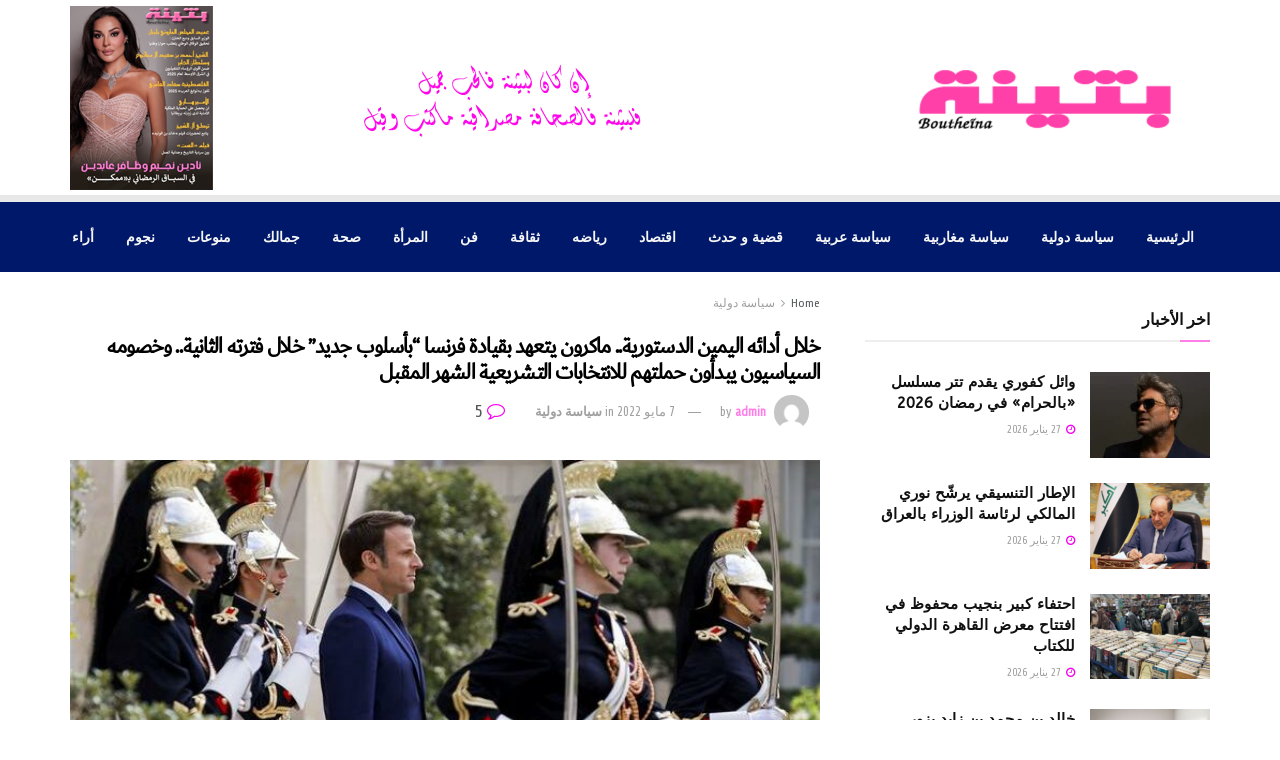

--- FILE ---
content_type: text/html; charset=UTF-8
request_url: https://boutheinamagazine.com/2022/05/07/%D8%AE%D9%84%D8%A7%D9%84-%D8%A3%D8%AF%D8%A7%D8%A6%D9%87-%D8%A7%D9%84%D9%8A%D9%85%D9%8A%D9%86-%D8%A7%D9%84%D8%AF%D8%B3%D8%AA%D9%88%D8%B1%D9%8A%D8%A9-%D9%85%D8%A7%D9%83%D8%B1%D9%88%D9%86-%D9%8A%D8%AA/
body_size: 31596
content:
<!doctype html>
<!--[if lt IE 7]> <html class="no-js lt-ie9 lt-ie8 lt-ie7" dir="rtl" lang="ar"> <![endif]-->
<!--[if IE 7]>    <html class="no-js lt-ie9 lt-ie8" dir="rtl" lang="ar"> <![endif]-->
<!--[if IE 8]>    <html class="no-js lt-ie9" dir="rtl" lang="ar"> <![endif]-->
<!--[if IE 9]>    <html class="no-js lt-ie10" dir="rtl" lang="ar"> <![endif]-->
<!--[if gt IE 8]><!--> <html class="no-js" dir="rtl" lang="ar"> <!--<![endif]-->
<head>
    <meta http-equiv="Content-Type" content="text/html; charset=UTF-8" />
    <meta name='viewport' content='width=device-width, initial-scale=1, user-scalable=yes' />
    <link rel="profile" href="http://gmpg.org/xfn/11" />
    <link rel="pingback" href="https://boutheinamagazine.com/xmlrpc.php" />
    <meta name="theme-color" content="#001869">
             <meta name="msapplication-navbutton-color" content="#001869">
             <meta name="apple-mobile-web-app-status-bar-style" content="#001869"><title>خلال أدائه اليمين الدستورية.. ماكرون يتعهد بقيادة فرنسا “بأسلوب جديد” خلال فترته الثانية.. وخصومه السياسيون يبدأون حملتهم للانتخابات التشريعية الشهر المقبل &#8211; Boutheina &#8211; مجلة بثينة</title>
<meta name='robots' content='max-image-preview:large' />
<meta property="og:type" content="article">
<meta property="og:title" content="">
<meta property="og:site_name" content="Boutheina - مجلة بثينة">
<meta property="og:description" content="أدى إيمانويل ماكرون اليمين الدستورية رئيسا لفرنسا لفترة ثانية اليوم السبت متعهدا بقيادة البلاد “بأسلوب جديد”، في حين بدأ خصومه">
<meta property="og:url" content="https://boutheinamagazine.com/2022/05/07/%d8%ae%d9%84%d8%a7%d9%84-%d8%a3%d8%af%d8%a7%d8%a6%d9%87-%d8%a7%d9%84%d9%8a%d9%85%d9%8a%d9%86-%d8%a7%d9%84%d8%af%d8%b3%d8%aa%d9%88%d8%b1%d9%8a%d8%a9-%d9%85%d8%a7%d9%83%d8%b1%d9%88%d9%86-%d9%8a%d8%aa/">
<meta property="og:image" content="https://boutheinamagazine.com/wp-content/uploads/2022/05/61718680_303.jpg">
<meta property="og:image:height" content="394">
<meta property="og:image:width" content="700">
<meta property="article:published_time" content="2022-05-07T21:27:53+00:00">
<meta property="article:modified_time" content="2022-05-07T21:27:54+00:00">
<meta property="article:author" content="https://boutheinamagazine.com">
<meta property="article:section" content="سياسة دولية">
<meta name="twitter:card" content="summary_large_image">
<meta name="twitter:title" content="خلال أدائه اليمين الدستورية.. ماكرون يتعهد بقيادة فرنسا “بأسلوب جديد” خلال فترته الثانية.. وخصومه السياسيون يبدأون حملتهم للانتخابات التشريعية الشهر المقبل">
<meta name="twitter:description" content="أدى إيمانويل ماكرون اليمين الدستورية رئيسا لفرنسا لفترة ثانية اليوم السبت متعهدا بقيادة البلاد “بأسلوب جديد”، في حين بدأ خصومه">
<meta name="twitter:url" content="https://boutheinamagazine.com/2022/05/07/%d8%ae%d9%84%d8%a7%d9%84-%d8%a3%d8%af%d8%a7%d8%a6%d9%87-%d8%a7%d9%84%d9%8a%d9%85%d9%8a%d9%86-%d8%a7%d9%84%d8%af%d8%b3%d8%aa%d9%88%d8%b1%d9%8a%d8%a9-%d9%85%d8%a7%d9%83%d8%b1%d9%88%d9%86-%d9%8a%d8%aa/">
<meta name="twitter:site" content="https://boutheinamagazine.com">
<meta name="twitter:image:src" content="https://boutheinamagazine.com/wp-content/uploads/2022/05/61718680_303.jpg">
<meta name="twitter:image:width" content="700">
<meta name="twitter:image:height" content="394">
			<script type="text/javascript">
              var jnews_ajax_url = '/?ajax-request=jnews'
			</script>
			<script type="text/javascript">;window.jnews=window.jnews||{},window.jnews.library=window.jnews.library||{},window.jnews.library=function(){"use strict";var t=this;t.win=window,t.doc=document,t.globalBody=t.doc.getElementsByTagName("body")[0],t.globalBody=t.globalBody?t.globalBody:t.doc,t.win.jnewsDataStorage=t.win.jnewsDataStorage||{_storage:new WeakMap,put:function(t,e,n){this._storage.has(t)||this._storage.set(t,new Map),this._storage.get(t).set(e,n)},get:function(t,e){return this._storage.get(t).get(e)},has:function(t,e){return this._storage.has(t)&&this._storage.get(t).has(e)},remove:function(t,e){var n=this._storage.get(t).delete(e);return 0===!this._storage.get(t).size&&this._storage.delete(t),n}},t.windowWidth=function(){return t.win.innerWidth||t.docEl.clientWidth||t.globalBody.clientWidth},t.windowHeight=function(){return t.win.innerHeight||t.docEl.clientHeight||t.globalBody.clientHeight},t.requestAnimationFrame=t.win.requestAnimationFrame||t.win.webkitRequestAnimationFrame||t.win.mozRequestAnimationFrame||t.win.msRequestAnimationFrame||window.oRequestAnimationFrame||function(t){return setTimeout(t,1e3/60)},t.cancelAnimationFrame=t.win.cancelAnimationFrame||t.win.webkitCancelAnimationFrame||t.win.webkitCancelRequestAnimationFrame||t.win.mozCancelAnimationFrame||t.win.msCancelRequestAnimationFrame||t.win.oCancelRequestAnimationFrame||function(t){clearTimeout(t)},t.classListSupport="classList"in document.createElement("_"),t.hasClass=t.classListSupport?function(t,e){return t.classList.contains(e)}:function(t,e){return t.className.indexOf(e)>=0},t.addClass=t.classListSupport?function(e,n){t.hasClass(e,n)||e.classList.add(n)}:function(e,n){t.hasClass(e,n)||(e.className+=" "+n)},t.removeClass=t.classListSupport?function(e,n){t.hasClass(e,n)&&e.classList.remove(n)}:function(e,n){t.hasClass(e,n)&&(e.className=e.className.replace(n,""))},t.objKeys=function(t){var e=[];for(var n in t)Object.prototype.hasOwnProperty.call(t,n)&&e.push(n);return e},t.isObjectSame=function(t,e){var n=!0;return JSON.stringify(t)!==JSON.stringify(e)&&(n=!1),n},t.extend=function(){for(var t,e,n,i=arguments[0]||{},o=1,a=arguments.length;o<a;o++)if(null!==(t=arguments[o]))for(e in t)i!==(n=t[e])&&void 0!==n&&(i[e]=n);return i},t.dataStorage=t.win.jnewsDataStorage,t.isVisible=function(t){return 0!==t.offsetWidth&&0!==t.offsetHeight||t.getBoundingClientRect().length},t.getHeight=function(t){return t.offsetHeight||t.clientHeight||t.getBoundingClientRect().height},t.getWidth=function(t){return t.offsetWidth||t.clientWidth||t.getBoundingClientRect().width},t.supportsPassive=!1;try{var e=Object.defineProperty({},"passive",{get:function(){t.supportsPassive=!0}});"createEvent"in t.doc?t.win.addEventListener("test",null,e):"fireEvent"in t.doc&&t.win.attachEvent("test",null)}catch(t){}t.passiveOption=!!t.supportsPassive&&{passive:!0},t.addEvents=function(e,n,i){for(var o in n){var a=["touchstart","touchmove"].indexOf(o)>=0&&!i&&t.passiveOption;"createEvent"in t.doc?e.addEventListener(o,n[o],a):"fireEvent"in t.doc&&e.attachEvent("on"+o,n[o])}},t.removeEvents=function(e,n){for(var i in n)"createEvent"in t.doc?e.removeEventListener(i,n[i]):"fireEvent"in t.doc&&e.detachEvent("on"+i,n[i])},t.triggerEvents=function(e,n,i){var o;i=i||{detail:null};return"createEvent"in t.doc?(!(o=t.doc.createEvent("CustomEvent")||new CustomEvent(n)).initCustomEvent||o.initCustomEvent(n,!0,!1,i),void e.dispatchEvent(o)):"fireEvent"in t.doc?((o=t.doc.createEventObject()).eventType=n,void e.fireEvent("on"+o.eventType,o)):void 0},t.getParents=function(e,n){void 0===n&&(n=t.doc);for(var i=[],o=e.parentNode,a=!1;!a;)if(o){var s=o;s.querySelectorAll(n).length?a=!0:(i.push(s),o=s.parentNode)}else i=[],a=!0;return i},t.forEach=function(t,e,n){for(var i=0,o=t.length;i<o;i++)e.call(n,t[i],i)},t.getText=function(t){return t.innerText||t.textContent},t.setText=function(t,e){var n="object"==typeof e?e.innerText||e.textContent:e;t.innerText&&(t.innerText=n),t.textContent&&(t.textContent=n)},t.httpBuildQuery=function(e){return t.objKeys(e).reduce(function e(n){var i=arguments.length>1&&void 0!==arguments[1]?arguments[1]:null;return function(o,a){var s=n[a];a=encodeURIComponent(a);var r=i?"".concat(i,"[").concat(a,"]"):a;return null==s||"function"==typeof s?(o.push("".concat(r,"=")),o):["number","boolean","string"].includes(typeof s)?(o.push("".concat(r,"=").concat(encodeURIComponent(s))),o):(o.push(t.objKeys(s).reduce(e(s,r),[]).join("&")),o)}}(e),[]).join("&")},t.scrollTo=function(e,n,i){function o(t,e,n){this.start=this.position(),this.change=t-this.start,this.currentTime=0,this.increment=20,this.duration=void 0===n?500:n,this.callback=e,this.finish=!1,this.animateScroll()}return Math.easeInOutQuad=function(t,e,n,i){return(t/=i/2)<1?n/2*t*t+e:-n/2*(--t*(t-2)-1)+e},o.prototype.stop=function(){this.finish=!0},o.prototype.move=function(e){t.doc.documentElement.scrollTop=e,t.globalBody.parentNode.scrollTop=e,t.globalBody.scrollTop=e},o.prototype.position=function(){return t.doc.documentElement.scrollTop||t.globalBody.parentNode.scrollTop||t.globalBody.scrollTop},o.prototype.animateScroll=function(){this.currentTime+=this.increment;var e=Math.easeInOutQuad(this.currentTime,this.start,this.change,this.duration);this.move(e),this.currentTime<this.duration&&!this.finish?t.requestAnimationFrame.call(t.win,this.animateScroll.bind(this)):this.callback&&"function"==typeof this.callback&&this.callback()},new o(e,n,i)},t.unwrap=function(e){var n,i=e;t.forEach(e,(function(t,e){n?n+=t:n=t})),i.replaceWith(n)},t.performance={start:function(t){performance.mark(t+"Start")},stop:function(t){performance.mark(t+"End"),performance.measure(t,t+"Start",t+"End")}},t.fps=function(){var e=0,n=0,i=0;!function(){var o=e=0,a=0,s=0,r=document.getElementById("fpsTable"),c=function(e){void 0===document.getElementsByTagName("body")[0]?t.requestAnimationFrame.call(t.win,(function(){c(e)})):document.getElementsByTagName("body")[0].appendChild(e)};null===r&&((r=document.createElement("div")).style.position="fixed",r.style.top="120px",r.style.left="10px",r.style.width="100px",r.style.height="20px",r.style.border="1px solid black",r.style.fontSize="11px",r.style.zIndex="100000",r.style.backgroundColor="white",r.id="fpsTable",c(r));var l=function(){i++,n=Date.now(),(a=(i/(s=(n-e)/1e3)).toPrecision(2))!=o&&(o=a,r.innerHTML=o+"fps"),1<s&&(e=n,i=0),t.requestAnimationFrame.call(t.win,l)};l()}()},t.instr=function(t,e){for(var n=0;n<e.length;n++)if(-1!==t.toLowerCase().indexOf(e[n].toLowerCase()))return!0},t.winLoad=function(e,n){function i(i){if("complete"===t.doc.readyState||"interactive"===t.doc.readyState)return!i||n?setTimeout(e,n||1):e(i),1}i()||t.addEvents(t.win,{load:i})},t.docReady=function(e,n){function i(i){if("complete"===t.doc.readyState||"interactive"===t.doc.readyState)return!i||n?setTimeout(e,n||1):e(i),1}i()||t.addEvents(t.doc,{DOMContentLoaded:i})},t.fireOnce=function(){t.docReady((function(){t.assets=t.assets||[],t.assets.length&&(t.boot(),t.load_assets())}),50)},t.boot=function(){t.length&&t.doc.querySelectorAll("style[media]").forEach((function(t){"not all"==t.getAttribute("media")&&t.removeAttribute("media")}))},t.create_js=function(e,n){var i=t.doc.createElement("script");switch(i.setAttribute("src",e),n){case"defer":i.setAttribute("defer",!0);break;case"async":i.setAttribute("async",!0);break;case"deferasync":i.setAttribute("defer",!0),i.setAttribute("async",!0)}t.globalBody.appendChild(i)},t.load_assets=function(){"object"==typeof t.assets&&t.forEach(t.assets.slice(0),(function(e,n){var i="";e.defer&&(i+="defer"),e.async&&(i+="async"),t.create_js(e.url,i);var o=t.assets.indexOf(e);o>-1&&t.assets.splice(o,1)})),t.assets=jnewsoption.au_scripts=window.jnewsads=[]},t.docReady((function(){t.globalBody=t.globalBody==t.doc?t.doc.getElementsByTagName("body")[0]:t.globalBody,t.globalBody=t.globalBody?t.globalBody:t.doc}))},window.jnews.library=new window.jnews.library;</script><link rel='dns-prefetch' href='//www.fontstatic.com' />
<link rel='dns-prefetch' href='//fonts.googleapis.com' />
<link rel='preconnect' href='https://fonts.gstatic.com' />
<link rel="alternate" type="application/rss+xml" title="Boutheina - مجلة بثينة &laquo; الخلاصة" href="https://boutheinamagazine.com/feed/" />
<link rel="alternate" type="application/rss+xml" title="Boutheina - مجلة بثينة &laquo; خلاصة التعليقات" href="https://boutheinamagazine.com/comments/feed/" />
<link rel="alternate" type="application/rss+xml" title="Boutheina - مجلة بثينة &laquo; خلال أدائه اليمين الدستورية.. ماكرون يتعهد بقيادة فرنسا “بأسلوب جديد” خلال فترته الثانية.. وخصومه السياسيون يبدأون حملتهم للانتخابات التشريعية الشهر المقبل خلاصة التعليقات" href="https://boutheinamagazine.com/2022/05/07/%d8%ae%d9%84%d8%a7%d9%84-%d8%a3%d8%af%d8%a7%d8%a6%d9%87-%d8%a7%d9%84%d9%8a%d9%85%d9%8a%d9%86-%d8%a7%d9%84%d8%af%d8%b3%d8%aa%d9%88%d8%b1%d9%8a%d8%a9-%d9%85%d8%a7%d9%83%d8%b1%d9%88%d9%86-%d9%8a%d8%aa/feed/" />
<link rel="alternate" title="oEmbed (JSON)" type="application/json+oembed" href="https://boutheinamagazine.com/wp-json/oembed/1.0/embed?url=https%3A%2F%2Fboutheinamagazine.com%2F2022%2F05%2F07%2F%25d8%25ae%25d9%2584%25d8%25a7%25d9%2584-%25d8%25a3%25d8%25af%25d8%25a7%25d8%25a6%25d9%2587-%25d8%25a7%25d9%2584%25d9%258a%25d9%2585%25d9%258a%25d9%2586-%25d8%25a7%25d9%2584%25d8%25af%25d8%25b3%25d8%25aa%25d9%2588%25d8%25b1%25d9%258a%25d8%25a9-%25d9%2585%25d8%25a7%25d9%2583%25d8%25b1%25d9%2588%25d9%2586-%25d9%258a%25d8%25aa%2F" />
<link rel="alternate" title="oEmbed (XML)" type="text/xml+oembed" href="https://boutheinamagazine.com/wp-json/oembed/1.0/embed?url=https%3A%2F%2Fboutheinamagazine.com%2F2022%2F05%2F07%2F%25d8%25ae%25d9%2584%25d8%25a7%25d9%2584-%25d8%25a3%25d8%25af%25d8%25a7%25d8%25a6%25d9%2587-%25d8%25a7%25d9%2584%25d9%258a%25d9%2585%25d9%258a%25d9%2586-%25d8%25a7%25d9%2584%25d8%25af%25d8%25b3%25d8%25aa%25d9%2588%25d8%25b1%25d9%258a%25d8%25a9-%25d9%2585%25d8%25a7%25d9%2583%25d8%25b1%25d9%2588%25d9%2586-%25d9%258a%25d8%25aa%2F&#038;format=xml" />
<style id='wp-img-auto-sizes-contain-inline-css' type='text/css'>
img:is([sizes=auto i],[sizes^="auto," i]){contain-intrinsic-size:3000px 1500px}
/*# sourceURL=wp-img-auto-sizes-contain-inline-css */
</style>
<style id='wp-emoji-styles-inline-css' type='text/css'>

	img.wp-smiley, img.emoji {
		display: inline !important;
		border: none !important;
		box-shadow: none !important;
		height: 1em !important;
		width: 1em !important;
		margin: 0 0.07em !important;
		vertical-align: -0.1em !important;
		background: none !important;
		padding: 0 !important;
	}
/*# sourceURL=wp-emoji-styles-inline-css */
</style>
<style id='wp-block-library-inline-css' type='text/css'>
:root{--wp-block-synced-color:#7a00df;--wp-block-synced-color--rgb:122,0,223;--wp-bound-block-color:var(--wp-block-synced-color);--wp-editor-canvas-background:#ddd;--wp-admin-theme-color:#007cba;--wp-admin-theme-color--rgb:0,124,186;--wp-admin-theme-color-darker-10:#006ba1;--wp-admin-theme-color-darker-10--rgb:0,107,160.5;--wp-admin-theme-color-darker-20:#005a87;--wp-admin-theme-color-darker-20--rgb:0,90,135;--wp-admin-border-width-focus:2px}@media (min-resolution:192dpi){:root{--wp-admin-border-width-focus:1.5px}}.wp-element-button{cursor:pointer}:root .has-very-light-gray-background-color{background-color:#eee}:root .has-very-dark-gray-background-color{background-color:#313131}:root .has-very-light-gray-color{color:#eee}:root .has-very-dark-gray-color{color:#313131}:root .has-vivid-green-cyan-to-vivid-cyan-blue-gradient-background{background:linear-gradient(135deg,#00d084,#0693e3)}:root .has-purple-crush-gradient-background{background:linear-gradient(135deg,#34e2e4,#4721fb 50%,#ab1dfe)}:root .has-hazy-dawn-gradient-background{background:linear-gradient(135deg,#faaca8,#dad0ec)}:root .has-subdued-olive-gradient-background{background:linear-gradient(135deg,#fafae1,#67a671)}:root .has-atomic-cream-gradient-background{background:linear-gradient(135deg,#fdd79a,#004a59)}:root .has-nightshade-gradient-background{background:linear-gradient(135deg,#330968,#31cdcf)}:root .has-midnight-gradient-background{background:linear-gradient(135deg,#020381,#2874fc)}:root{--wp--preset--font-size--normal:16px;--wp--preset--font-size--huge:42px}.has-regular-font-size{font-size:1em}.has-larger-font-size{font-size:2.625em}.has-normal-font-size{font-size:var(--wp--preset--font-size--normal)}.has-huge-font-size{font-size:var(--wp--preset--font-size--huge)}.has-text-align-center{text-align:center}.has-text-align-left{text-align:left}.has-text-align-right{text-align:right}.has-fit-text{white-space:nowrap!important}#end-resizable-editor-section{display:none}.aligncenter{clear:both}.items-justified-left{justify-content:flex-start}.items-justified-center{justify-content:center}.items-justified-right{justify-content:flex-end}.items-justified-space-between{justify-content:space-between}.screen-reader-text{border:0;clip-path:inset(50%);height:1px;margin:-1px;overflow:hidden;padding:0;position:absolute;width:1px;word-wrap:normal!important}.screen-reader-text:focus{background-color:#ddd;clip-path:none;color:#444;display:block;font-size:1em;height:auto;left:5px;line-height:normal;padding:15px 23px 14px;text-decoration:none;top:5px;width:auto;z-index:100000}html :where(.has-border-color){border-style:solid}html :where([style*=border-top-color]){border-top-style:solid}html :where([style*=border-right-color]){border-right-style:solid}html :where([style*=border-bottom-color]){border-bottom-style:solid}html :where([style*=border-left-color]){border-left-style:solid}html :where([style*=border-width]){border-style:solid}html :where([style*=border-top-width]){border-top-style:solid}html :where([style*=border-right-width]){border-right-style:solid}html :where([style*=border-bottom-width]){border-bottom-style:solid}html :where([style*=border-left-width]){border-left-style:solid}html :where(img[class*=wp-image-]){height:auto;max-width:100%}:where(figure){margin:0 0 1em}html :where(.is-position-sticky){--wp-admin--admin-bar--position-offset:var(--wp-admin--admin-bar--height,0px)}@media screen and (max-width:600px){html :where(.is-position-sticky){--wp-admin--admin-bar--position-offset:0px}}

/*# sourceURL=wp-block-library-inline-css */
</style><style id='wp-block-paragraph-inline-css' type='text/css'>
.is-small-text{font-size:.875em}.is-regular-text{font-size:1em}.is-large-text{font-size:2.25em}.is-larger-text{font-size:3em}.has-drop-cap:not(:focus):first-letter{float:right;font-size:8.4em;font-style:normal;font-weight:100;line-height:.68;margin:.05em 0 0 .1em;text-transform:uppercase}body.rtl .has-drop-cap:not(:focus):first-letter{float:none;margin-right:.1em}p.has-drop-cap.has-background{overflow:hidden}:root :where(p.has-background){padding:1.25em 2.375em}:where(p.has-text-color:not(.has-link-color)) a{color:inherit}p.has-text-align-left[style*="writing-mode:vertical-lr"],p.has-text-align-right[style*="writing-mode:vertical-rl"]{rotate:180deg}
/*# sourceURL=https://boutheinamagazine.com/wp-includes/blocks/paragraph/style.min.css */
</style>
<style id='global-styles-inline-css' type='text/css'>
:root{--wp--preset--aspect-ratio--square: 1;--wp--preset--aspect-ratio--4-3: 4/3;--wp--preset--aspect-ratio--3-4: 3/4;--wp--preset--aspect-ratio--3-2: 3/2;--wp--preset--aspect-ratio--2-3: 2/3;--wp--preset--aspect-ratio--16-9: 16/9;--wp--preset--aspect-ratio--9-16: 9/16;--wp--preset--color--black: #000000;--wp--preset--color--cyan-bluish-gray: #abb8c3;--wp--preset--color--white: #ffffff;--wp--preset--color--pale-pink: #f78da7;--wp--preset--color--vivid-red: #cf2e2e;--wp--preset--color--luminous-vivid-orange: #ff6900;--wp--preset--color--luminous-vivid-amber: #fcb900;--wp--preset--color--light-green-cyan: #7bdcb5;--wp--preset--color--vivid-green-cyan: #00d084;--wp--preset--color--pale-cyan-blue: #8ed1fc;--wp--preset--color--vivid-cyan-blue: #0693e3;--wp--preset--color--vivid-purple: #9b51e0;--wp--preset--gradient--vivid-cyan-blue-to-vivid-purple: linear-gradient(135deg,rgb(6,147,227) 0%,rgb(155,81,224) 100%);--wp--preset--gradient--light-green-cyan-to-vivid-green-cyan: linear-gradient(135deg,rgb(122,220,180) 0%,rgb(0,208,130) 100%);--wp--preset--gradient--luminous-vivid-amber-to-luminous-vivid-orange: linear-gradient(135deg,rgb(252,185,0) 0%,rgb(255,105,0) 100%);--wp--preset--gradient--luminous-vivid-orange-to-vivid-red: linear-gradient(135deg,rgb(255,105,0) 0%,rgb(207,46,46) 100%);--wp--preset--gradient--very-light-gray-to-cyan-bluish-gray: linear-gradient(135deg,rgb(238,238,238) 0%,rgb(169,184,195) 100%);--wp--preset--gradient--cool-to-warm-spectrum: linear-gradient(135deg,rgb(74,234,220) 0%,rgb(151,120,209) 20%,rgb(207,42,186) 40%,rgb(238,44,130) 60%,rgb(251,105,98) 80%,rgb(254,248,76) 100%);--wp--preset--gradient--blush-light-purple: linear-gradient(135deg,rgb(255,206,236) 0%,rgb(152,150,240) 100%);--wp--preset--gradient--blush-bordeaux: linear-gradient(135deg,rgb(254,205,165) 0%,rgb(254,45,45) 50%,rgb(107,0,62) 100%);--wp--preset--gradient--luminous-dusk: linear-gradient(135deg,rgb(255,203,112) 0%,rgb(199,81,192) 50%,rgb(65,88,208) 100%);--wp--preset--gradient--pale-ocean: linear-gradient(135deg,rgb(255,245,203) 0%,rgb(182,227,212) 50%,rgb(51,167,181) 100%);--wp--preset--gradient--electric-grass: linear-gradient(135deg,rgb(202,248,128) 0%,rgb(113,206,126) 100%);--wp--preset--gradient--midnight: linear-gradient(135deg,rgb(2,3,129) 0%,rgb(40,116,252) 100%);--wp--preset--font-size--small: 13px;--wp--preset--font-size--medium: 20px;--wp--preset--font-size--large: 36px;--wp--preset--font-size--x-large: 42px;--wp--preset--spacing--20: 0.44rem;--wp--preset--spacing--30: 0.67rem;--wp--preset--spacing--40: 1rem;--wp--preset--spacing--50: 1.5rem;--wp--preset--spacing--60: 2.25rem;--wp--preset--spacing--70: 3.38rem;--wp--preset--spacing--80: 5.06rem;--wp--preset--shadow--natural: 6px 6px 9px rgba(0, 0, 0, 0.2);--wp--preset--shadow--deep: 12px 12px 50px rgba(0, 0, 0, 0.4);--wp--preset--shadow--sharp: 6px 6px 0px rgba(0, 0, 0, 0.2);--wp--preset--shadow--outlined: 6px 6px 0px -3px rgb(255, 255, 255), 6px 6px rgb(0, 0, 0);--wp--preset--shadow--crisp: 6px 6px 0px rgb(0, 0, 0);}:where(.is-layout-flex){gap: 0.5em;}:where(.is-layout-grid){gap: 0.5em;}body .is-layout-flex{display: flex;}.is-layout-flex{flex-wrap: wrap;align-items: center;}.is-layout-flex > :is(*, div){margin: 0;}body .is-layout-grid{display: grid;}.is-layout-grid > :is(*, div){margin: 0;}:where(.wp-block-columns.is-layout-flex){gap: 2em;}:where(.wp-block-columns.is-layout-grid){gap: 2em;}:where(.wp-block-post-template.is-layout-flex){gap: 1.25em;}:where(.wp-block-post-template.is-layout-grid){gap: 1.25em;}.has-black-color{color: var(--wp--preset--color--black) !important;}.has-cyan-bluish-gray-color{color: var(--wp--preset--color--cyan-bluish-gray) !important;}.has-white-color{color: var(--wp--preset--color--white) !important;}.has-pale-pink-color{color: var(--wp--preset--color--pale-pink) !important;}.has-vivid-red-color{color: var(--wp--preset--color--vivid-red) !important;}.has-luminous-vivid-orange-color{color: var(--wp--preset--color--luminous-vivid-orange) !important;}.has-luminous-vivid-amber-color{color: var(--wp--preset--color--luminous-vivid-amber) !important;}.has-light-green-cyan-color{color: var(--wp--preset--color--light-green-cyan) !important;}.has-vivid-green-cyan-color{color: var(--wp--preset--color--vivid-green-cyan) !important;}.has-pale-cyan-blue-color{color: var(--wp--preset--color--pale-cyan-blue) !important;}.has-vivid-cyan-blue-color{color: var(--wp--preset--color--vivid-cyan-blue) !important;}.has-vivid-purple-color{color: var(--wp--preset--color--vivid-purple) !important;}.has-black-background-color{background-color: var(--wp--preset--color--black) !important;}.has-cyan-bluish-gray-background-color{background-color: var(--wp--preset--color--cyan-bluish-gray) !important;}.has-white-background-color{background-color: var(--wp--preset--color--white) !important;}.has-pale-pink-background-color{background-color: var(--wp--preset--color--pale-pink) !important;}.has-vivid-red-background-color{background-color: var(--wp--preset--color--vivid-red) !important;}.has-luminous-vivid-orange-background-color{background-color: var(--wp--preset--color--luminous-vivid-orange) !important;}.has-luminous-vivid-amber-background-color{background-color: var(--wp--preset--color--luminous-vivid-amber) !important;}.has-light-green-cyan-background-color{background-color: var(--wp--preset--color--light-green-cyan) !important;}.has-vivid-green-cyan-background-color{background-color: var(--wp--preset--color--vivid-green-cyan) !important;}.has-pale-cyan-blue-background-color{background-color: var(--wp--preset--color--pale-cyan-blue) !important;}.has-vivid-cyan-blue-background-color{background-color: var(--wp--preset--color--vivid-cyan-blue) !important;}.has-vivid-purple-background-color{background-color: var(--wp--preset--color--vivid-purple) !important;}.has-black-border-color{border-color: var(--wp--preset--color--black) !important;}.has-cyan-bluish-gray-border-color{border-color: var(--wp--preset--color--cyan-bluish-gray) !important;}.has-white-border-color{border-color: var(--wp--preset--color--white) !important;}.has-pale-pink-border-color{border-color: var(--wp--preset--color--pale-pink) !important;}.has-vivid-red-border-color{border-color: var(--wp--preset--color--vivid-red) !important;}.has-luminous-vivid-orange-border-color{border-color: var(--wp--preset--color--luminous-vivid-orange) !important;}.has-luminous-vivid-amber-border-color{border-color: var(--wp--preset--color--luminous-vivid-amber) !important;}.has-light-green-cyan-border-color{border-color: var(--wp--preset--color--light-green-cyan) !important;}.has-vivid-green-cyan-border-color{border-color: var(--wp--preset--color--vivid-green-cyan) !important;}.has-pale-cyan-blue-border-color{border-color: var(--wp--preset--color--pale-cyan-blue) !important;}.has-vivid-cyan-blue-border-color{border-color: var(--wp--preset--color--vivid-cyan-blue) !important;}.has-vivid-purple-border-color{border-color: var(--wp--preset--color--vivid-purple) !important;}.has-vivid-cyan-blue-to-vivid-purple-gradient-background{background: var(--wp--preset--gradient--vivid-cyan-blue-to-vivid-purple) !important;}.has-light-green-cyan-to-vivid-green-cyan-gradient-background{background: var(--wp--preset--gradient--light-green-cyan-to-vivid-green-cyan) !important;}.has-luminous-vivid-amber-to-luminous-vivid-orange-gradient-background{background: var(--wp--preset--gradient--luminous-vivid-amber-to-luminous-vivid-orange) !important;}.has-luminous-vivid-orange-to-vivid-red-gradient-background{background: var(--wp--preset--gradient--luminous-vivid-orange-to-vivid-red) !important;}.has-very-light-gray-to-cyan-bluish-gray-gradient-background{background: var(--wp--preset--gradient--very-light-gray-to-cyan-bluish-gray) !important;}.has-cool-to-warm-spectrum-gradient-background{background: var(--wp--preset--gradient--cool-to-warm-spectrum) !important;}.has-blush-light-purple-gradient-background{background: var(--wp--preset--gradient--blush-light-purple) !important;}.has-blush-bordeaux-gradient-background{background: var(--wp--preset--gradient--blush-bordeaux) !important;}.has-luminous-dusk-gradient-background{background: var(--wp--preset--gradient--luminous-dusk) !important;}.has-pale-ocean-gradient-background{background: var(--wp--preset--gradient--pale-ocean) !important;}.has-electric-grass-gradient-background{background: var(--wp--preset--gradient--electric-grass) !important;}.has-midnight-gradient-background{background: var(--wp--preset--gradient--midnight) !important;}.has-small-font-size{font-size: var(--wp--preset--font-size--small) !important;}.has-medium-font-size{font-size: var(--wp--preset--font-size--medium) !important;}.has-large-font-size{font-size: var(--wp--preset--font-size--large) !important;}.has-x-large-font-size{font-size: var(--wp--preset--font-size--x-large) !important;}
/*# sourceURL=global-styles-inline-css */
</style>

<style id='classic-theme-styles-inline-css' type='text/css'>
/*! This file is auto-generated */
.wp-block-button__link{color:#fff;background-color:#32373c;border-radius:9999px;box-shadow:none;text-decoration:none;padding:calc(.667em + 2px) calc(1.333em + 2px);font-size:1.125em}.wp-block-file__button{background:#32373c;color:#fff;text-decoration:none}
/*# sourceURL=/wp-includes/css/classic-themes.min.css */
</style>
<link rel='stylesheet' id='arabic-webfonts-css' href='//www.fontstatic.com/f=flat-jooza,dubai,' type='text/css' media='all' />
<link rel='stylesheet' id='js_composer_front-css' href='https://boutheinamagazine.com/wp-content/plugins/js_composer/assets/css/js_composer.min.css?ver=6.7.0' type='text/css' media='all' />
<link rel='stylesheet' id='jeg_customizer_font-css' href='//fonts.googleapis.com/css?family=Moulpali%3Areguler%7CABeeZee%3Areguler%7CAnnie+Use+Your+Telescope%3Areguler&#038;display=swap&#038;ver=1.2.6' type='text/css' media='all' />
<link rel='stylesheet' id='jnews-frontend-css' href='https://boutheinamagazine.com/wp-content/themes/jnews/assets/dist/frontend.min.css?ver=9.0.6' type='text/css' media='all' />
<link rel='stylesheet' id='jnews-style-css' href='https://boutheinamagazine.com/wp-content/themes/jnews/style.css?ver=9.0.6' type='text/css' media='all' />
<link rel='stylesheet' id='jnews-darkmode-css' href='https://boutheinamagazine.com/wp-content/themes/jnews/assets/css/darkmode.css?ver=9.0.6' type='text/css' media='all' />
<link rel='stylesheet' id='jnews-rtl-css' href='https://boutheinamagazine.com/wp-content/themes/jnews/assets/css/rtl.css?ver=9.0.6' type='text/css' media='all' />
<link rel='stylesheet' id='jnews-scheme-css' href='https://boutheinamagazine.com/wp-content/themes/jnews/data/import/rtl/scheme.css?ver=9.0.6' type='text/css' media='all' />
<link rel='stylesheet' id='jnews-social-login-style-css' href='https://boutheinamagazine.com/wp-content/plugins/jnews-social-login/assets/css/plugin.css?ver=9.0.0' type='text/css' media='all' />
<link rel='stylesheet' id='jnews-select-share-css' href='https://boutheinamagazine.com/wp-content/plugins/jnews-social-share/assets/css/plugin.css' type='text/css' media='all' />
<link rel='stylesheet' id='jnews-weather-style-css' href='https://boutheinamagazine.com/wp-content/plugins/jnews-weather/assets/css/plugin.css?ver=9.0.1' type='text/css' media='all' />
<script type="text/javascript" src="https://boutheinamagazine.com/wp-includes/js/jquery/jquery.min.js?ver=3.7.1" id="jquery-core-js"></script>
<script type="text/javascript" src="https://boutheinamagazine.com/wp-includes/js/jquery/jquery-migrate.min.js?ver=3.4.1" id="jquery-migrate-js"></script>
<link rel="https://api.w.org/" href="https://boutheinamagazine.com/wp-json/" /><link rel="alternate" title="JSON" type="application/json" href="https://boutheinamagazine.com/wp-json/wp/v2/posts/2624" /><link rel="EditURI" type="application/rsd+xml" title="RSD" href="https://boutheinamagazine.com/xmlrpc.php?rsd" />
<meta name="generator" content="WordPress 6.9" />
<link rel="canonical" href="https://boutheinamagazine.com/2022/05/07/%d8%ae%d9%84%d8%a7%d9%84-%d8%a3%d8%af%d8%a7%d8%a6%d9%87-%d8%a7%d9%84%d9%8a%d9%85%d9%8a%d9%86-%d8%a7%d9%84%d8%af%d8%b3%d8%aa%d9%88%d8%b1%d9%8a%d8%a9-%d9%85%d8%a7%d9%83%d8%b1%d9%88%d9%86-%d9%8a%d8%aa/" />
<link rel='shortlink' href='https://boutheinamagazine.com/?p=2624' />
<!-- Start arabic-webfonts v1.4.6 styles -->        <style id='arabic-webfonts' type='text/css'>
                                 body.rtl p {
                      font-family: 'flat-jooza' !important;
                                 font-size: 20px !important;
                                 line-height: 1.8 !important;
                                 }
                                 body.rtl h1 {
                      font-family: 'dubai' !important;
                                 font-size: 22px !important;
                                 line-height: 1.2 !important;
                                 text-decoration: none !important;
                      }
                                 body.rtl h2 {
                      font-family: 'dubai' !important;
                                 font-size: 32px !important;
                                 line-height: 1.1 !important;
                                 text-decoration: none !important;
                      }
                                                                  	    </style>
        <!-- /End arabic-webfonts styles --><meta name="generator" content="Powered by WPBakery Page Builder - drag and drop page builder for WordPress."/>
<script type='application/ld+json'>{"@context":"http:\/\/schema.org","@type":"Organization","@id":"https:\/\/boutheinamagazine.com\/#organization","url":"https:\/\/boutheinamagazine.com\/","name":"","logo":{"@type":"ImageObject","url":""},"sameAs":["https:\/\/www.facebook.com\/jegtheme\/","https:\/\/twitter.com\/jegtheme","#","#","#"]}</script>
<script type='application/ld+json'>{"@context":"http:\/\/schema.org","@type":"WebSite","@id":"https:\/\/boutheinamagazine.com\/#website","url":"https:\/\/boutheinamagazine.com\/","name":"","potentialAction":{"@type":"SearchAction","target":"https:\/\/boutheinamagazine.com\/?s={search_term_string}","query-input":"required name=search_term_string"}}</script>
<link rel="icon" href="https://boutheinamagazine.com/wp-content/uploads/2021/09/cropped-fav-icon-32x32.png" sizes="32x32" />
<link rel="icon" href="https://boutheinamagazine.com/wp-content/uploads/2021/09/cropped-fav-icon-192x192.png" sizes="192x192" />
<link rel="apple-touch-icon" href="https://boutheinamagazine.com/wp-content/uploads/2021/09/cropped-fav-icon-180x180.png" />
<meta name="msapplication-TileImage" content="https://boutheinamagazine.com/wp-content/uploads/2021/09/cropped-fav-icon-270x270.png" />
<style id="jeg_dynamic_css" type="text/css" data-type="jeg_custom-css">body { --j-accent-color : #ff7fe9; --j-alt-color : #f700ef; --j-heading-color : #111111; } a, .jeg_menu_style_5>li>a:hover, .jeg_menu_style_5>li.sfHover>a, .jeg_menu_style_5>li.current-menu-item>a, .jeg_menu_style_5>li.current-menu-ancestor>a, .jeg_navbar .jeg_menu:not(.jeg_main_menu)>li>a:hover, .jeg_midbar .jeg_menu:not(.jeg_main_menu)>li>a:hover, .jeg_side_tabs li.active, .jeg_block_heading_5 strong, .jeg_block_heading_6 strong, .jeg_block_heading_7 strong, .jeg_block_heading_8 strong, .jeg_subcat_list li a:hover, .jeg_subcat_list li button:hover, .jeg_pl_lg_7 .jeg_thumb .jeg_post_category a, .jeg_pl_xs_2:before, .jeg_pl_xs_4 .jeg_postblock_content:before, .jeg_postblock .jeg_post_title a:hover, .jeg_hero_style_6 .jeg_post_title a:hover, .jeg_sidefeed .jeg_pl_xs_3 .jeg_post_title a:hover, .widget_jnews_popular .jeg_post_title a:hover, .jeg_meta_author a, .widget_archive li a:hover, .widget_pages li a:hover, .widget_meta li a:hover, .widget_recent_entries li a:hover, .widget_rss li a:hover, .widget_rss cite, .widget_categories li a:hover, .widget_categories li.current-cat>a, #breadcrumbs a:hover, .jeg_share_count .counts, .commentlist .bypostauthor>.comment-body>.comment-author>.fn, span.required, .jeg_review_title, .bestprice .price, .authorlink a:hover, .jeg_vertical_playlist .jeg_video_playlist_play_icon, .jeg_vertical_playlist .jeg_video_playlist_item.active .jeg_video_playlist_thumbnail:before, .jeg_horizontal_playlist .jeg_video_playlist_play, .woocommerce li.product .pricegroup .button, .widget_display_forums li a:hover, .widget_display_topics li:before, .widget_display_replies li:before, .widget_display_views li:before, .bbp-breadcrumb a:hover, .jeg_mobile_menu li.sfHover>a, .jeg_mobile_menu li a:hover, .split-template-6 .pagenum, .jeg_mobile_menu_style_5>li>a:hover, .jeg_mobile_menu_style_5>li.sfHover>a, .jeg_mobile_menu_style_5>li.current-menu-item>a, .jeg_mobile_menu_style_5>li.current-menu-ancestor>a { color : #ff7fe9; } .jeg_menu_style_1>li>a:before, .jeg_menu_style_2>li>a:before, .jeg_menu_style_3>li>a:before, .jeg_side_toggle, .jeg_slide_caption .jeg_post_category a, .jeg_slider_type_1_wrapper .tns-controls button.tns-next, .jeg_block_heading_1 .jeg_block_title span, .jeg_block_heading_2 .jeg_block_title span, .jeg_block_heading_3, .jeg_block_heading_4 .jeg_block_title span, .jeg_block_heading_6:after, .jeg_pl_lg_box .jeg_post_category a, .jeg_pl_md_box .jeg_post_category a, .jeg_readmore:hover, .jeg_thumb .jeg_post_category a, .jeg_block_loadmore a:hover, .jeg_postblock.alt .jeg_block_loadmore a:hover, .jeg_block_loadmore a.active, .jeg_postblock_carousel_2 .jeg_post_category a, .jeg_heroblock .jeg_post_category a, .jeg_pagenav_1 .page_number.active, .jeg_pagenav_1 .page_number.active:hover, input[type="submit"], .btn, .button, .widget_tag_cloud a:hover, .popularpost_item:hover .jeg_post_title a:before, .jeg_splitpost_4 .page_nav, .jeg_splitpost_5 .page_nav, .jeg_post_via a:hover, .jeg_post_source a:hover, .jeg_post_tags a:hover, .comment-reply-title small a:before, .comment-reply-title small a:after, .jeg_storelist .productlink, .authorlink li.active a:before, .jeg_footer.dark .socials_widget:not(.nobg) a:hover .fa, div.jeg_breakingnews_title, .jeg_overlay_slider_bottom_wrapper .tns-controls button, .jeg_overlay_slider_bottom_wrapper .tns-controls button:hover, .jeg_vertical_playlist .jeg_video_playlist_current, .woocommerce span.onsale, .woocommerce #respond input#submit:hover, .woocommerce a.button:hover, .woocommerce button.button:hover, .woocommerce input.button:hover, .woocommerce #respond input#submit.alt, .woocommerce a.button.alt, .woocommerce button.button.alt, .woocommerce input.button.alt, .jeg_popup_post .caption, .jeg_footer.dark input[type="submit"], .jeg_footer.dark .btn, .jeg_footer.dark .button, .footer_widget.widget_tag_cloud a:hover, .jeg_inner_content .content-inner .jeg_post_category a:hover, #buddypress .standard-form button, #buddypress a.button, #buddypress input[type="submit"], #buddypress input[type="button"], #buddypress input[type="reset"], #buddypress ul.button-nav li a, #buddypress .generic-button a, #buddypress .generic-button button, #buddypress .comment-reply-link, #buddypress a.bp-title-button, #buddypress.buddypress-wrap .members-list li .user-update .activity-read-more a, div#buddypress .standard-form button:hover, div#buddypress a.button:hover, div#buddypress input[type="submit"]:hover, div#buddypress input[type="button"]:hover, div#buddypress input[type="reset"]:hover, div#buddypress ul.button-nav li a:hover, div#buddypress .generic-button a:hover, div#buddypress .generic-button button:hover, div#buddypress .comment-reply-link:hover, div#buddypress a.bp-title-button:hover, div#buddypress.buddypress-wrap .members-list li .user-update .activity-read-more a:hover, #buddypress #item-nav .item-list-tabs ul li a:before, .jeg_inner_content .jeg_meta_container .follow-wrapper a { background-color : #ff7fe9; } .jeg_block_heading_7 .jeg_block_title span, .jeg_readmore:hover, .jeg_block_loadmore a:hover, .jeg_block_loadmore a.active, .jeg_pagenav_1 .page_number.active, .jeg_pagenav_1 .page_number.active:hover, .jeg_pagenav_3 .page_number:hover, .jeg_prevnext_post a:hover h3, .jeg_overlay_slider .jeg_post_category, .jeg_sidefeed .jeg_post.active, .jeg_vertical_playlist.jeg_vertical_playlist .jeg_video_playlist_item.active .jeg_video_playlist_thumbnail img, .jeg_horizontal_playlist .jeg_video_playlist_item.active { border-color : #ff7fe9; } .jeg_tabpost_nav li.active, .woocommerce div.product .woocommerce-tabs ul.tabs li.active, .jeg_mobile_menu_style_1>li.current-menu-item a, .jeg_mobile_menu_style_1>li.current-menu-ancestor a, .jeg_mobile_menu_style_2>li.current-menu-item::after, .jeg_mobile_menu_style_2>li.current-menu-ancestor::after, .jeg_mobile_menu_style_3>li.current-menu-item::before, .jeg_mobile_menu_style_3>li.current-menu-ancestor::before { border-bottom-color : #ff7fe9; } .jeg_post_meta .fa, .entry-header .jeg_post_meta .fa, .jeg_review_stars, .jeg_price_review_list { color : #f700ef; } .jeg_share_button.share-float.share-monocrhome a { background-color : #f700ef; } h1,h2,h3,h4,h5,h6,.jeg_post_title a,.entry-header .jeg_post_title,.jeg_hero_style_7 .jeg_post_title a,.jeg_block_title,.jeg_splitpost_bar .current_title,.jeg_video_playlist_title,.gallery-caption,.jeg_push_notification_button>a.button { color : #111111; } .split-template-9 .pagenum, .split-template-10 .pagenum, .split-template-11 .pagenum, .split-template-12 .pagenum, .split-template-13 .pagenum, .split-template-15 .pagenum, .split-template-18 .pagenum, .split-template-20 .pagenum, .split-template-19 .current_title span, .split-template-20 .current_title span { background-color : #111111; } .jeg_topbar .jeg_nav_row, .jeg_topbar .jeg_search_no_expand .jeg_search_input { line-height : 20px; } .jeg_topbar .jeg_nav_row, .jeg_topbar .jeg_nav_icon { height : 20px; } .jeg_topbar, .jeg_topbar.dark, .jeg_topbar.custom { background : #ffffff; } .jeg_topbar, .jeg_topbar.dark { color : #848582; border-top-width : 0px; border-top-color : #111111; } .jeg_midbar { height : 202px; } .jeg_midbar, .jeg_midbar.dark { border-bottom-width : 7px; } .jeg_header .jeg_bottombar.jeg_navbar,.jeg_bottombar .jeg_nav_icon { height : 70px; } .jeg_header .jeg_bottombar.jeg_navbar, .jeg_header .jeg_bottombar .jeg_main_menu:not(.jeg_menu_style_1) > li > a, .jeg_header .jeg_bottombar .jeg_menu_style_1 > li, .jeg_header .jeg_bottombar .jeg_menu:not(.jeg_main_menu) > li > a { line-height : 70px; } .jeg_header .jeg_bottombar.jeg_navbar_wrapper:not(.jeg_navbar_boxed), .jeg_header .jeg_bottombar.jeg_navbar_boxed .jeg_nav_row { background : #001869; } .jeg_header .jeg_bottombar, .jeg_header .jeg_bottombar.jeg_navbar_dark, .jeg_bottombar.jeg_navbar_boxed .jeg_nav_row, .jeg_bottombar.jeg_navbar_dark.jeg_navbar_boxed .jeg_nav_row { border-bottom-width : 0px; } .jeg_header_wrapper .jeg_bottombar, .jeg_header_wrapper .jeg_bottombar.jeg_navbar_dark, .jeg_bottombar.jeg_navbar_boxed .jeg_nav_row, .jeg_bottombar.jeg_navbar_dark.jeg_navbar_boxed .jeg_nav_row { border-bottom-color : #ffbd00; } .jeg_stickybar.jeg_navbar,.jeg_navbar .jeg_nav_icon { height : 93px; } .jeg_stickybar.jeg_navbar, .jeg_stickybar .jeg_main_menu:not(.jeg_menu_style_1) > li > a, .jeg_stickybar .jeg_menu_style_1 > li, .jeg_stickybar .jeg_menu:not(.jeg_main_menu) > li > a { line-height : 93px; } .jeg_header_sticky .jeg_navbar_wrapper:not(.jeg_navbar_boxed), .jeg_header_sticky .jeg_navbar_boxed .jeg_nav_row { background : #001869; } .jeg_stickybar, .jeg_stickybar.dark { border-bottom-width : 0px; } .jeg_navbar_mobile_menu { border-top-width : 3px; } .jeg_header .jeg_button_mobile .btn { background : #f96bf0; } .jeg_nav_search { width : 100%; } .jeg_header .jeg_search_no_expand .jeg_search_form .jeg_search_input { background-color : #ffffff; } .jeg_header .jeg_search_no_expand .jeg_search_form button.jeg_search_button { color : #888888; } .jeg_header .jeg_search_wrapper.jeg_search_no_expand .jeg_search_form .jeg_search_input { color : #111111; } .jeg_header .jeg_search_no_expand .jeg_search_form .jeg_search_input::-webkit-input-placeholder { color : #a0a0a0; } .jeg_header .jeg_search_no_expand .jeg_search_form .jeg_search_input:-moz-placeholder { color : #a0a0a0; } .jeg_header .jeg_search_no_expand .jeg_search_form .jeg_search_input::-moz-placeholder { color : #a0a0a0; } .jeg_header .jeg_search_no_expand .jeg_search_form .jeg_search_input:-ms-input-placeholder { color : #a0a0a0; } .jeg_footer_content,.jeg_footer.dark .jeg_footer_content { background-color : #111111; } .jeg_footer_secondary,.jeg_footer.dark .jeg_footer_secondary { border-top-color : #de00f2; } .jeg_footer_2 .footer_column,.jeg_footer_2.dark .footer_column { border-right-color : #de00f2; } .jeg_footer_5 .jeg_footer_social, .jeg_footer_5 .footer_column, .jeg_footer_5 .jeg_footer_secondary,.jeg_footer_5.dark .jeg_footer_social,.jeg_footer_5.dark .footer_column,.jeg_footer_5.dark .jeg_footer_secondary { border-color : #de00f2; } body,input,textarea,select,.chosen-container-single .chosen-single,.btn,.button { font-family: Moulpali,Helvetica,Arial,sans-serif;font-size: 10;  } .jeg_header, .jeg_mobile_wrapper { font-family: "Helvetica Neue", Helvetica, Roboto, Arial, sans-serif; } .jeg_post_title, .entry-header .jeg_post_title, .jeg_single_tpl_2 .entry-header .jeg_post_title, .jeg_single_tpl_3 .entry-header .jeg_post_title, .jeg_single_tpl_6 .entry-header .jeg_post_title, .jeg_content .jeg_custom_title_wrapper .jeg_post_title { font-family: ABeeZee,Helvetica,Arial,sans-serif;font-size: 5; color : #000000;  } h3.jeg_block_title, .jeg_footer .jeg_footer_heading h3, .jeg_footer .widget h2, .jeg_tabpost_nav li { font-family: Georgia,Times,"Times New Roman",serif; } .jeg_post_excerpt p, .content-inner p { font-family: "Annie Use Your Telescope",Helvetica,Arial,sans-serif;font-size: 15;  } .jeg_thumb .jeg_post_category a,.jeg_pl_lg_box .jeg_post_category a,.jeg_pl_md_box .jeg_post_category a,.jeg_postblock_carousel_2 .jeg_post_category a,.jeg_heroblock .jeg_post_category a,.jeg_slide_caption .jeg_post_category a { background-color : #f400f4; } .jeg_overlay_slider .jeg_post_category,.jeg_thumb .jeg_post_category a,.jeg_pl_lg_box .jeg_post_category a,.jeg_pl_md_box .jeg_post_category a,.jeg_postblock_carousel_2 .jeg_post_category a,.jeg_heroblock .jeg_post_category a,.jeg_slide_caption .jeg_post_category a { border-color : #f400f4; } </style><style type="text/css">
					.no_thumbnail .jeg_thumb,
					.thumbnail-container.no_thumbnail {
					    display: none !important;
					}
					.jeg_search_result .jeg_pl_xs_3.no_thumbnail .jeg_postblock_content,
					.jeg_sidefeed .jeg_pl_xs_3.no_thumbnail .jeg_postblock_content,
					.jeg_pl_sm.no_thumbnail .jeg_postblock_content {
					    margin-left: 0;
					}
					.jeg_postblock_11 .no_thumbnail .jeg_postblock_content,
					.jeg_postblock_12 .no_thumbnail .jeg_postblock_content,
					.jeg_postblock_12.jeg_col_3o3 .no_thumbnail .jeg_postblock_content  {
					    margin-top: 0;
					}
					.jeg_postblock_15 .jeg_pl_md_box.no_thumbnail .jeg_postblock_content,
					.jeg_postblock_19 .jeg_pl_md_box.no_thumbnail .jeg_postblock_content,
					.jeg_postblock_24 .jeg_pl_md_box.no_thumbnail .jeg_postblock_content,
					.jeg_sidefeed .jeg_pl_md_box .jeg_postblock_content {
					    position: relative;
					}
					.jeg_postblock_carousel_2 .no_thumbnail .jeg_post_title a,
					.jeg_postblock_carousel_2 .no_thumbnail .jeg_post_title a:hover,
					.jeg_postblock_carousel_2 .no_thumbnail .jeg_post_meta .fa {
					    color: #212121 !important;
					} 
				</style><noscript><style> .wpb_animate_when_almost_visible { opacity: 1; }</style></noscript></head>
<body class="rtl wp-singular post-template-default single single-post postid-2624 single-format-standard wp-embed-responsive wp-theme-jnews jeg_toggle_dark jeg_single_tpl_1 jnews jsc_normal wpb-js-composer js-comp-ver-6.7.0 vc_responsive">

    
    
    <div class="jeg_ad jeg_ad_top jnews_header_top_ads">
        <div class='ads-wrapper  '></div>    </div>

    <!-- The Main Wrapper
    ============================================= -->
    <div class="jeg_viewport">

        
        <div class="jeg_header_wrapper">
            <div class="jeg_header_instagram_wrapper">
    </div>

<!-- HEADER -->
<div class="jeg_header normal">
    <div class="jeg_midbar jeg_container normal">
    <div class="container">
        <div class="jeg_nav_row">
            
                <div class="jeg_nav_col jeg_nav_left jeg_nav_normal">
                    <div class="item_wrap jeg_nav_alignleft">
                        <div class="jeg_nav_item jeg_logo jeg_desktop_logo">
			<div class="site-title">
	    	<a href="https://boutheinamagazine.com/" style="padding: 0px 10px 0px 0px;">
	    	    <img class='jeg_logo_img' src="https://boutheinamagazine.com/wp-content/uploads/2021/09/header-finale.png" srcset="https://boutheinamagazine.com/wp-content/uploads/2021/09/header-finale.png 1x, https://boutheinamagazine.com/wp-content/uploads/2021/09/header-finale.png 2x" alt="Boutheina - مجلة بثينة"data-light-src="https://boutheinamagazine.com/wp-content/uploads/2021/09/header-finale.png" data-light-srcset="https://boutheinamagazine.com/wp-content/uploads/2021/09/header-finale.png 1x, https://boutheinamagazine.com/wp-content/uploads/2021/09/header-finale.png 2x" data-dark-src="https://boutheinamagazine.com/wp-content/themes/jnews/assets/img/logo_darkmode.png" data-dark-srcset="https://boutheinamagazine.com/wp-content/themes/jnews/assets/img/logo_darkmode.png 1x, https://boutheinamagazine.com/wp-content/themes/jnews/assets/img/logo_darkmode@2x.png 2x">	    	</a>
	    </div>
	</div>                    </div>
                </div>

                
                <div class="jeg_nav_col jeg_nav_center jeg_nav_normal">
                    <div class="item_wrap jeg_nav_aligncenter">
                                            </div>
                </div>

                
                <div class="jeg_nav_col jeg_nav_right jeg_nav_grow">
                    <div class="item_wrap jeg_nav_alignright">
                        <div class="jeg_nav_item jeg_ad jeg_ad_top jnews_header_ads">
    <div class='ads-wrapper  '><a href='https://boutheinamagazine.com/wp-content/uploads/2026/01/يناير-2026-.pdf' target="_blank" rel="nofollow noopener" class='adlink ads_image '>
                                    <img src='https://boutheinamagazine.com/wp-content/themes/jnews/assets/img/jeg-empty.png' class='lazyload' data-src='https://boutheinamagazine.com/wp-content/uploads/2026/01/3adad.png' alt='أخر عدد ' data-pin-no-hover="true">
                                </a></div></div>                    </div>
                </div>

                        </div>
    </div>
</div><div class="jeg_bottombar jeg_navbar jeg_container jeg_navbar_wrapper  jeg_navbar_dark">
    <div class="container">
        <div class="jeg_nav_row">
            
                <div class="jeg_nav_col jeg_nav_left jeg_nav_normal">
                    <div class="item_wrap jeg_nav_alignleft">
                        <div class="jeg_nav_item jeg_main_menu_wrapper">
<div class="jeg_mainmenu_wrap"><ul class="jeg_menu jeg_main_menu jeg_menu_style_2" data-animation="animate"><li id="menu-item-37" class="menu-item menu-item-type-post_type menu-item-object-page menu-item-home menu-item-37 bgnav" data-item-row="default" ><a href="https://boutheinamagazine.com/">الرئيسية</a></li>
<li id="menu-item-112" class="menu-item menu-item-type-taxonomy menu-item-object-category current-post-ancestor current-menu-parent current-post-parent menu-item-112 bgnav" data-item-row="default" ><a href="https://boutheinamagazine.com/category/%d8%b3%d9%8a%d8%a7%d8%b3%d8%a9-%d8%af%d9%88%d9%84%d9%8a%d8%a9/">سياسة دولية</a></li>
<li id="menu-item-114" class="menu-item menu-item-type-taxonomy menu-item-object-category menu-item-114 bgnav" data-item-row="default" ><a href="https://boutheinamagazine.com/category/%d8%b3%d9%8a%d8%a7%d8%b3%d8%a9-%d9%85%d8%ba%d8%a7%d8%b1%d8%a8%d9%8a%d8%a9/">سياسة مغاربية</a></li>
<li id="menu-item-113" class="menu-item menu-item-type-taxonomy menu-item-object-category menu-item-113 bgnav" data-item-row="default" ><a href="https://boutheinamagazine.com/category/%d8%b3%d9%8a%d8%a7%d8%b3%d8%a9-%d8%b9%d8%b1%d8%a8%d9%8a%d8%a9/">سياسة عربية</a></li>
<li id="menu-item-117" class="menu-item menu-item-type-taxonomy menu-item-object-category menu-item-117 bgnav" data-item-row="default" ><a href="https://boutheinamagazine.com/category/%d9%82%d8%b6%d9%8a%d8%a9-%d9%88-%d8%ad%d8%af%d8%ab/">قضية و حدث</a></li>
<li id="menu-item-328" class="menu-item menu-item-type-taxonomy menu-item-object-category menu-item-328 bgnav" data-item-row="default" ><a href="https://boutheinamagazine.com/category/%d8%a7%d9%82%d8%aa%d8%b5%d8%a7%d8%af/">اقتصاد</a></li>
<li id="menu-item-209" class="menu-item menu-item-type-taxonomy menu-item-object-category menu-item-209 bgnav" data-item-row="default" ><a href="https://boutheinamagazine.com/category/%d8%b1%d9%8a%d8%a7%d8%b6%d9%87/">رياضه</a></li>
<li id="menu-item-110" class="menu-item menu-item-type-taxonomy menu-item-object-category menu-item-110 bgnav" data-item-row="default" ><a href="https://boutheinamagazine.com/category/%d8%ab%d9%82%d8%a7%d9%81%d8%a9/">ثقافة</a></li>
<li id="menu-item-116" class="menu-item menu-item-type-taxonomy menu-item-object-category menu-item-116 bgnav" data-item-row="default" ><a href="https://boutheinamagazine.com/category/%d9%81%d9%86/">فن</a></li>
<li id="menu-item-109" class="menu-item menu-item-type-taxonomy menu-item-object-category menu-item-109 bgnav" data-item-row="default" ><a href="https://boutheinamagazine.com/category/%d8%a7%d9%84%d9%85%d8%b1%d8%a3%d8%a9/">المرأة</a></li>
<li id="menu-item-115" class="menu-item menu-item-type-taxonomy menu-item-object-category menu-item-115 bgnav" data-item-row="default" ><a href="https://boutheinamagazine.com/category/%d8%b5%d8%ad%d8%a9/">صحة</a></li>
<li id="menu-item-111" class="menu-item menu-item-type-taxonomy menu-item-object-category menu-item-111 bgnav" data-item-row="default" ><a href="https://boutheinamagazine.com/category/%d8%ac%d9%85%d8%a7%d9%84%d9%83/">جمالك</a></li>
<li id="menu-item-216" class="menu-item menu-item-type-taxonomy menu-item-object-category menu-item-216 bgnav" data-item-row="default" ><a href="https://boutheinamagazine.com/category/%d9%85%d9%86%d9%88%d8%b9%d8%a7%d8%aa/">منوعات</a></li>
<li id="menu-item-119" class="menu-item menu-item-type-taxonomy menu-item-object-category menu-item-119 bgnav" data-item-row="default" ><a href="https://boutheinamagazine.com/category/%d9%86%d8%ac%d9%88%d9%85/">نجوم</a></li>
<li id="menu-item-108" class="menu-item menu-item-type-taxonomy menu-item-object-category menu-item-108 bgnav" data-item-row="default" ><a href="https://boutheinamagazine.com/category/%d8%a3%d8%b1%d8%a7%d8%a1/">أراء</a></li>
</ul></div></div>
                    </div>
                </div>

                
                <div class="jeg_nav_col jeg_nav_center jeg_nav_normal">
                    <div class="item_wrap jeg_nav_aligncenter">
                                            </div>
                </div>

                
                <div class="jeg_nav_col jeg_nav_right jeg_nav_grow">
                    <div class="item_wrap jeg_nav_alignright">
                                            </div>
                </div>

                        </div>
    </div>
</div></div><!-- /.jeg_header -->        </div>

        <div class="jeg_header_sticky">
            <div class="sticky_blankspace"></div>
<div class="jeg_header normal">
    <div class="jeg_container">
        <div data-mode="scroll" class="jeg_stickybar jeg_navbar jeg_navbar_wrapper 1 jeg_navbar_boxed jeg_navbar_dark">
            <div class="container">
    <div class="jeg_nav_row">
        
            <div class="jeg_nav_col jeg_nav_left jeg_nav_grow">
                <div class="item_wrap jeg_nav_alignleft">
                    <div class="jeg_nav_item jeg_main_menu_wrapper">
<div class="jeg_mainmenu_wrap"><ul class="jeg_menu jeg_main_menu jeg_menu_style_2" data-animation="animate"><li id="menu-item-37" class="menu-item menu-item-type-post_type menu-item-object-page menu-item-home menu-item-37 bgnav" data-item-row="default" ><a href="https://boutheinamagazine.com/">الرئيسية</a></li>
<li id="menu-item-112" class="menu-item menu-item-type-taxonomy menu-item-object-category current-post-ancestor current-menu-parent current-post-parent menu-item-112 bgnav" data-item-row="default" ><a href="https://boutheinamagazine.com/category/%d8%b3%d9%8a%d8%a7%d8%b3%d8%a9-%d8%af%d9%88%d9%84%d9%8a%d8%a9/">سياسة دولية</a></li>
<li id="menu-item-114" class="menu-item menu-item-type-taxonomy menu-item-object-category menu-item-114 bgnav" data-item-row="default" ><a href="https://boutheinamagazine.com/category/%d8%b3%d9%8a%d8%a7%d8%b3%d8%a9-%d9%85%d8%ba%d8%a7%d8%b1%d8%a8%d9%8a%d8%a9/">سياسة مغاربية</a></li>
<li id="menu-item-113" class="menu-item menu-item-type-taxonomy menu-item-object-category menu-item-113 bgnav" data-item-row="default" ><a href="https://boutheinamagazine.com/category/%d8%b3%d9%8a%d8%a7%d8%b3%d8%a9-%d8%b9%d8%b1%d8%a8%d9%8a%d8%a9/">سياسة عربية</a></li>
<li id="menu-item-117" class="menu-item menu-item-type-taxonomy menu-item-object-category menu-item-117 bgnav" data-item-row="default" ><a href="https://boutheinamagazine.com/category/%d9%82%d8%b6%d9%8a%d8%a9-%d9%88-%d8%ad%d8%af%d8%ab/">قضية و حدث</a></li>
<li id="menu-item-328" class="menu-item menu-item-type-taxonomy menu-item-object-category menu-item-328 bgnav" data-item-row="default" ><a href="https://boutheinamagazine.com/category/%d8%a7%d9%82%d8%aa%d8%b5%d8%a7%d8%af/">اقتصاد</a></li>
<li id="menu-item-209" class="menu-item menu-item-type-taxonomy menu-item-object-category menu-item-209 bgnav" data-item-row="default" ><a href="https://boutheinamagazine.com/category/%d8%b1%d9%8a%d8%a7%d8%b6%d9%87/">رياضه</a></li>
<li id="menu-item-110" class="menu-item menu-item-type-taxonomy menu-item-object-category menu-item-110 bgnav" data-item-row="default" ><a href="https://boutheinamagazine.com/category/%d8%ab%d9%82%d8%a7%d9%81%d8%a9/">ثقافة</a></li>
<li id="menu-item-116" class="menu-item menu-item-type-taxonomy menu-item-object-category menu-item-116 bgnav" data-item-row="default" ><a href="https://boutheinamagazine.com/category/%d9%81%d9%86/">فن</a></li>
<li id="menu-item-109" class="menu-item menu-item-type-taxonomy menu-item-object-category menu-item-109 bgnav" data-item-row="default" ><a href="https://boutheinamagazine.com/category/%d8%a7%d9%84%d9%85%d8%b1%d8%a3%d8%a9/">المرأة</a></li>
<li id="menu-item-115" class="menu-item menu-item-type-taxonomy menu-item-object-category menu-item-115 bgnav" data-item-row="default" ><a href="https://boutheinamagazine.com/category/%d8%b5%d8%ad%d8%a9/">صحة</a></li>
<li id="menu-item-111" class="menu-item menu-item-type-taxonomy menu-item-object-category menu-item-111 bgnav" data-item-row="default" ><a href="https://boutheinamagazine.com/category/%d8%ac%d9%85%d8%a7%d9%84%d9%83/">جمالك</a></li>
<li id="menu-item-216" class="menu-item menu-item-type-taxonomy menu-item-object-category menu-item-216 bgnav" data-item-row="default" ><a href="https://boutheinamagazine.com/category/%d9%85%d9%86%d9%88%d8%b9%d8%a7%d8%aa/">منوعات</a></li>
<li id="menu-item-119" class="menu-item menu-item-type-taxonomy menu-item-object-category menu-item-119 bgnav" data-item-row="default" ><a href="https://boutheinamagazine.com/category/%d9%86%d8%ac%d9%88%d9%85/">نجوم</a></li>
<li id="menu-item-108" class="menu-item menu-item-type-taxonomy menu-item-object-category menu-item-108 bgnav" data-item-row="default" ><a href="https://boutheinamagazine.com/category/%d8%a3%d8%b1%d8%a7%d8%a1/">أراء</a></li>
</ul></div></div>
                </div>
            </div>

            
            <div class="jeg_nav_col jeg_nav_center jeg_nav_normal">
                <div class="item_wrap jeg_nav_aligncenter">
                                    </div>
            </div>

            
            <div class="jeg_nav_col jeg_nav_right jeg_nav_normal">
                <div class="item_wrap jeg_nav_alignright">
                    <!-- Search Icon -->
<div class="jeg_nav_item jeg_search_wrapper search_icon jeg_search_popup_expand">
    <a href="#" class="jeg_search_toggle"><i class="fa fa-search"></i></a>
    <form action="https://boutheinamagazine.com/" method="get" class="jeg_search_form" target="_top">
    <input name="s" class="jeg_search_input" placeholder="Search..." type="text" value="" autocomplete="off">
    <button aria-label="Search Button" type="submit" class="jeg_search_button btn"><i class="fa fa-search"></i></button>
</form>
<!-- jeg_search_hide with_result no_result -->
<div class="jeg_search_result jeg_search_hide with_result">
    <div class="search-result-wrapper">
    </div>
    <div class="search-link search-noresult">
        No Result    </div>
    <div class="search-link search-all-button">
        <i class="fa fa-search"></i> View All Result    </div>
</div></div>                </div>
            </div>

                </div>
</div>        </div>
    </div>
</div>
        </div>

        <div class="jeg_navbar_mobile_wrapper">
            <div class="jeg_navbar_mobile" data-mode="fixed">
    <div class="jeg_mobile_bottombar jeg_mobile_midbar jeg_container normal">
    <div class="container">
        <div class="jeg_nav_row">
            
                <div class="jeg_nav_col jeg_nav_left jeg_nav_normal">
                    <div class="item_wrap jeg_nav_alignleft">
                        <div class="jeg_nav_item">
    <a href="#" class="toggle_btn jeg_mobile_toggle"><i class="fa fa-bars"></i></a>
</div>                    </div>
                </div>

                
                <div class="jeg_nav_col jeg_nav_center jeg_nav_normal">
                    <div class="item_wrap jeg_nav_aligncenter">
                        <!-- Button -->
<div class="jeg_nav_item jeg_button_mobile">
    		<a href="https://boutheinamagazine.com/wp-content/uploads/2026/01/يناير-2026-.pdf"
		   class="btn round "
		   target="_blank">
			<i class=""></i>
			أخر عدد		</a>
		</div>                    </div>
                </div>

                
                <div class="jeg_nav_col jeg_nav_right jeg_nav_normal">
                    <div class="item_wrap jeg_nav_alignright">
                        <div class="jeg_nav_item jeg_mobile_logo">
			<div class="site-title">
	    	<a href="https://boutheinamagazine.com/">
		        <img class='jeg_logo_img' src="https://boutheinamagazine.com/wp-content/uploads/2021/09/logo-boutheina_Plan-de-travail-1.png" srcset="https://boutheinamagazine.com/wp-content/uploads/2021/09/logo-boutheina_Plan-de-travail-1.png 1x, https://boutheinamagazine.com/wp-content/uploads/2021/09/logo-boutheina_Plan-de-travail-1.png 2x" alt="Boutheina - مجلة بثينة"data-light-src="https://boutheinamagazine.com/wp-content/uploads/2021/09/logo-boutheina_Plan-de-travail-1.png" data-light-srcset="https://boutheinamagazine.com/wp-content/uploads/2021/09/logo-boutheina_Plan-de-travail-1.png 1x, https://boutheinamagazine.com/wp-content/uploads/2021/09/logo-boutheina_Plan-de-travail-1.png 2x" data-dark-src="https://boutheinamagazine.com/wp-content/themes/jnews/assets/img/logo_darkmode.png" data-dark-srcset="https://boutheinamagazine.com/wp-content/themes/jnews/assets/img/logo_darkmode.png 1x, https://boutheinamagazine.com/wp-content/themes/jnews/assets/img/logo_darkmode@2x.png 2x">		    </a>
	    </div>
	</div>                    </div>
                </div>

                        </div>
    </div>
</div></div>
<div class="sticky_blankspace" style="height: 60px;"></div>        </div>

            <div class="post-wrapper">

        <div class="post-wrap" >

            
            <div class="jeg_main jeg_sidebar_left">
                <div class="jeg_container">
                    <div class="jeg_content jeg_singlepage">

	<div class="container">

		<div class="jeg_ad jeg_article jnews_article_top_ads">
			<div class='ads-wrapper  '></div>		</div>

		<div class="row">
			<div class="jeg_main_content col-md-8">
				<div class="jeg_inner_content">
					
												<div class="jeg_breadcrumbs jeg_breadcrumb_container">
							<div id="breadcrumbs"><span class="">
                <a href="https://boutheinamagazine.com">Home</a>
            </span><i class="fa fa-angle-right"></i><span class="breadcrumb_last_link">
                <a href="https://boutheinamagazine.com/category/%d8%b3%d9%8a%d8%a7%d8%b3%d8%a9-%d8%af%d9%88%d9%84%d9%8a%d8%a9/">سياسة دولية</a>
            </span></div>						</div>
						
						<div class="entry-header">
							
							<h1 class="jeg_post_title">خلال أدائه اليمين الدستورية.. ماكرون يتعهد بقيادة فرنسا “بأسلوب جديد” خلال فترته الثانية.. وخصومه السياسيون يبدأون حملتهم للانتخابات التشريعية الشهر المقبل</h1>

							
							<div class="jeg_meta_container"><div class="jeg_post_meta jeg_post_meta_1">

	<div class="meta_left">
									<div class="jeg_meta_author">
					<img alt='admin' src='https://secure.gravatar.com/avatar/db94273b8df1dc29fd925c422270dee5f0d250f9e240b90d09cbd9fd76c5c0b0?s=80&#038;d=mm&#038;r=g' srcset='https://secure.gravatar.com/avatar/db94273b8df1dc29fd925c422270dee5f0d250f9e240b90d09cbd9fd76c5c0b0?s=160&#038;d=mm&#038;r=g 2x' class='avatar avatar-80 photo' height='80' width='80' decoding='async'/>					<span class="meta_text">by</span>
					<a href="https://boutheinamagazine.com/author/admin/">admin</a>				</div>
					
					<div class="jeg_meta_date">
				<a href="https://boutheinamagazine.com/2022/05/07/%d8%ae%d9%84%d8%a7%d9%84-%d8%a3%d8%af%d8%a7%d8%a6%d9%87-%d8%a7%d9%84%d9%8a%d9%85%d9%8a%d9%86-%d8%a7%d9%84%d8%af%d8%b3%d8%aa%d9%88%d8%b1%d9%8a%d8%a9-%d9%85%d8%a7%d9%83%d8%b1%d9%88%d9%86-%d9%8a%d8%aa/">7 مايو 2022</a>
			</div>
		
					<div class="jeg_meta_category">
				<span><span class="meta_text">in</span>
					<a href="https://boutheinamagazine.com/category/%d8%b3%d9%8a%d8%a7%d8%b3%d8%a9-%d8%af%d9%88%d9%84%d9%8a%d8%a9/" rel="category tag">سياسة دولية</a>				</span>
			</div>
		
			</div>

	<div class="meta_right">
							<div class="jeg_meta_comment"><a href="https://boutheinamagazine.com/2022/05/07/%d8%ae%d9%84%d8%a7%d9%84-%d8%a3%d8%af%d8%a7%d8%a6%d9%87-%d8%a7%d9%84%d9%8a%d9%85%d9%8a%d9%86-%d8%a7%d9%84%d8%af%d8%b3%d8%aa%d9%88%d8%b1%d9%8a%d8%a9-%d9%85%d8%a7%d9%83%d8%b1%d9%88%d9%86-%d9%8a%d8%aa/#comments"><i
						class="fa fa-comment-o"></i> 5</a></div>
			</div>
</div>
</div>
						</div>

						<div class="jeg_featured featured_image"><a href="https://boutheinamagazine.com/wp-content/uploads/2022/05/61718680_303.jpg"><div class="thumbnail-container animate-lazy" style="padding-bottom:53.571%"><img width="700" height="375" src="https://boutheinamagazine.com/wp-content/themes/jnews/assets/img/jeg-empty.png" class="attachment-jnews-750x375 size-jnews-750x375 lazyload wp-post-image" alt="خلال أدائه اليمين الدستورية.. ماكرون يتعهد بقيادة فرنسا “بأسلوب جديد” خلال فترته الثانية.. وخصومه السياسيون يبدأون حملتهم للانتخابات التشريعية الشهر المقبل" decoding="async" fetchpriority="high" data-src="https://boutheinamagazine.com/wp-content/uploads/2022/05/61718680_303-700x375.jpg" data-srcset="" data-sizes="auto" data-expand="700" /></div></a></div>
						<div class="jeg_share_top_container"><div class="jeg_share_button clearfix">
                <div class="jeg_share_stats">
                    <div class="jeg_share_count">
                        <div class="counts">0</div>
                        <span class="sharetext">SHARES</span>
                    </div>
                    <div class="jeg_views_count">
                    <div class="counts">6</div>
                    <span class="sharetext">VIEWS</span>
                </div>
                </div>
                <div class="jeg_sharelist">
                    <a href="http://www.facebook.com/sharer.php?u=https%3A%2F%2Fboutheinamagazine.com%2F2022%2F05%2F07%2F%25d8%25ae%25d9%2584%25d8%25a7%25d9%2584-%25d8%25a3%25d8%25af%25d8%25a7%25d8%25a6%25d9%2587-%25d8%25a7%25d9%2584%25d9%258a%25d9%2585%25d9%258a%25d9%2586-%25d8%25a7%25d9%2584%25d8%25af%25d8%25b3%25d8%25aa%25d9%2588%25d8%25b1%25d9%258a%25d8%25a9-%25d9%2585%25d8%25a7%25d9%2583%25d8%25b1%25d9%2588%25d9%2586-%25d9%258a%25d8%25aa%2F" rel='nofollow'  class="jeg_btn-facebook expanded"><i class="fa fa-facebook-official"></i><span>Share on Facebook</span></a><a href="https://twitter.com/intent/tweet?text=%D8%AE%D9%84%D8%A7%D9%84%20%D8%A3%D8%AF%D8%A7%D8%A6%D9%87%20%D8%A7%D9%84%D9%8A%D9%85%D9%8A%D9%86%20%D8%A7%D9%84%D8%AF%D8%B3%D8%AA%D9%88%D8%B1%D9%8A%D8%A9..%20%D9%85%D8%A7%D9%83%D8%B1%D9%88%D9%86%20%D9%8A%D8%AA%D8%B9%D9%87%D8%AF%20%D8%A8%D9%82%D9%8A%D8%A7%D8%AF%D8%A9%20%D9%81%D8%B1%D9%86%D8%B3%D8%A7%20%E2%80%9C%D8%A8%D8%A3%D8%B3%D9%84%D9%88%D8%A8%20%D8%AC%D8%AF%D9%8A%D8%AF%E2%80%9D%20%D8%AE%D9%84%D8%A7%D9%84%20%D9%81%D8%AA%D8%B1%D8%AA%D9%87%20%D8%A7%D9%84%D8%AB%D8%A7%D9%86%D9%8A%D8%A9..%20%D9%88%D8%AE%D8%B5%D9%88%D9%85%D9%87%20%D8%A7%D9%84%D8%B3%D9%8A%D8%A7%D8%B3%D9%8A%D9%88%D9%86%20%D9%8A%D8%A8%D8%AF%D8%A3%D9%88%D9%86%20%D8%AD%D9%85%D9%84%D8%AA%D9%87%D9%85%20%D9%84%D9%84%D8%A7%D9%86%D8%AA%D8%AE%D8%A7%D8%A8%D8%A7%D8%AA%20%D8%A7%D9%84%D8%AA%D8%B4%D8%B1%D9%8A%D8%B9%D9%8A%D8%A9%20%D8%A7%D9%84%D8%B4%D9%87%D8%B1%20%D8%A7%D9%84%D9%85%D9%82%D8%A8%D9%84&url=https%3A%2F%2Fboutheinamagazine.com%2F2022%2F05%2F07%2F%25d8%25ae%25d9%2584%25d8%25a7%25d9%2584-%25d8%25a3%25d8%25af%25d8%25a7%25d8%25a6%25d9%2587-%25d8%25a7%25d9%2584%25d9%258a%25d9%2585%25d9%258a%25d9%2586-%25d8%25a7%25d9%2584%25d8%25af%25d8%25b3%25d8%25aa%25d9%2588%25d8%25b1%25d9%258a%25d8%25a9-%25d9%2585%25d8%25a7%25d9%2583%25d8%25b1%25d9%2588%25d9%2586-%25d9%258a%25d8%25aa%2F" rel='nofollow'  class="jeg_btn-twitter expanded"><i class="fa fa-twitter"></i><span>Share on Twitter</span></a><a href="https://plus.google.com/share?url=https%3A%2F%2Fboutheinamagazine.com%2F2022%2F05%2F07%2F%25d8%25ae%25d9%2584%25d8%25a7%25d9%2584-%25d8%25a3%25d8%25af%25d8%25a7%25d8%25a6%25d9%2587-%25d8%25a7%25d9%2584%25d9%258a%25d9%2585%25d9%258a%25d9%2586-%25d8%25a7%25d9%2584%25d8%25af%25d8%25b3%25d8%25aa%25d9%2588%25d8%25b1%25d9%258a%25d8%25a9-%25d9%2585%25d8%25a7%25d9%2583%25d8%25b1%25d9%2588%25d9%2586-%25d9%258a%25d8%25aa%2F" rel='nofollow'  class="jeg_btn-google-plus removed "><i class="fa fa-google-plus"></i></a>
                    <div class="share-secondary">
                    <a href="https://www.linkedin.com/shareArticle?url=https%3A%2F%2Fboutheinamagazine.com%2F2022%2F05%2F07%2F%25d8%25ae%25d9%2584%25d8%25a7%25d9%2584-%25d8%25a3%25d8%25af%25d8%25a7%25d8%25a6%25d9%2587-%25d8%25a7%25d9%2584%25d9%258a%25d9%2585%25d9%258a%25d9%2586-%25d8%25a7%25d9%2584%25d8%25af%25d8%25b3%25d8%25aa%25d9%2588%25d8%25b1%25d9%258a%25d8%25a9-%25d9%2585%25d8%25a7%25d9%2583%25d8%25b1%25d9%2588%25d9%2586-%25d9%258a%25d8%25aa%2F&title=%D8%AE%D9%84%D8%A7%D9%84%20%D8%A3%D8%AF%D8%A7%D8%A6%D9%87%20%D8%A7%D9%84%D9%8A%D9%85%D9%8A%D9%86%20%D8%A7%D9%84%D8%AF%D8%B3%D8%AA%D9%88%D8%B1%D9%8A%D8%A9..%20%D9%85%D8%A7%D9%83%D8%B1%D9%88%D9%86%20%D9%8A%D8%AA%D8%B9%D9%87%D8%AF%20%D8%A8%D9%82%D9%8A%D8%A7%D8%AF%D8%A9%20%D9%81%D8%B1%D9%86%D8%B3%D8%A7%20%E2%80%9C%D8%A8%D8%A3%D8%B3%D9%84%D9%88%D8%A8%20%D8%AC%D8%AF%D9%8A%D8%AF%E2%80%9D%20%D8%AE%D9%84%D8%A7%D9%84%20%D9%81%D8%AA%D8%B1%D8%AA%D9%87%20%D8%A7%D9%84%D8%AB%D8%A7%D9%86%D9%8A%D8%A9..%20%D9%88%D8%AE%D8%B5%D9%88%D9%85%D9%87%20%D8%A7%D9%84%D8%B3%D9%8A%D8%A7%D8%B3%D9%8A%D9%88%D9%86%20%D9%8A%D8%A8%D8%AF%D8%A3%D9%88%D9%86%20%D8%AD%D9%85%D9%84%D8%AA%D9%87%D9%85%20%D9%84%D9%84%D8%A7%D9%86%D8%AA%D8%AE%D8%A7%D8%A8%D8%A7%D8%AA%20%D8%A7%D9%84%D8%AA%D8%B4%D8%B1%D9%8A%D8%B9%D9%8A%D8%A9%20%D8%A7%D9%84%D8%B4%D9%87%D8%B1%20%D8%A7%D9%84%D9%85%D9%82%D8%A8%D9%84" rel='nofollow'  class="jeg_btn-linkedin "><i class="fa fa-linkedin"></i></a><a href="https://www.pinterest.com/pin/create/bookmarklet/?pinFave=1&url=https%3A%2F%2Fboutheinamagazine.com%2F2022%2F05%2F07%2F%25d8%25ae%25d9%2584%25d8%25a7%25d9%2584-%25d8%25a3%25d8%25af%25d8%25a7%25d8%25a6%25d9%2587-%25d8%25a7%25d9%2584%25d9%258a%25d9%2585%25d9%258a%25d9%2586-%25d8%25a7%25d9%2584%25d8%25af%25d8%25b3%25d8%25aa%25d9%2588%25d8%25b1%25d9%258a%25d8%25a9-%25d9%2585%25d8%25a7%25d9%2583%25d8%25b1%25d9%2588%25d9%2586-%25d9%258a%25d8%25aa%2F&media=https://boutheinamagazine.com/wp-content/uploads/2022/05/61718680_303.jpg&description=%D8%AE%D9%84%D8%A7%D9%84%20%D8%A3%D8%AF%D8%A7%D8%A6%D9%87%20%D8%A7%D9%84%D9%8A%D9%85%D9%8A%D9%86%20%D8%A7%D9%84%D8%AF%D8%B3%D8%AA%D9%88%D8%B1%D9%8A%D8%A9..%20%D9%85%D8%A7%D9%83%D8%B1%D9%88%D9%86%20%D9%8A%D8%AA%D8%B9%D9%87%D8%AF%20%D8%A8%D9%82%D9%8A%D8%A7%D8%AF%D8%A9%20%D9%81%D8%B1%D9%86%D8%B3%D8%A7%20%E2%80%9C%D8%A8%D8%A3%D8%B3%D9%84%D9%88%D8%A8%20%D8%AC%D8%AF%D9%8A%D8%AF%E2%80%9D%20%D8%AE%D9%84%D8%A7%D9%84%20%D9%81%D8%AA%D8%B1%D8%AA%D9%87%20%D8%A7%D9%84%D8%AB%D8%A7%D9%86%D9%8A%D8%A9..%20%D9%88%D8%AE%D8%B5%D9%88%D9%85%D9%87%20%D8%A7%D9%84%D8%B3%D9%8A%D8%A7%D8%B3%D9%8A%D9%88%D9%86%20%D9%8A%D8%A8%D8%AF%D8%A3%D9%88%D9%86%20%D8%AD%D9%85%D9%84%D8%AA%D9%87%D9%85%20%D9%84%D9%84%D8%A7%D9%86%D8%AA%D8%AE%D8%A7%D8%A8%D8%A7%D8%AA%20%D8%A7%D9%84%D8%AA%D8%B4%D8%B1%D9%8A%D8%B9%D9%8A%D8%A9%20%D8%A7%D9%84%D8%B4%D9%87%D8%B1%20%D8%A7%D9%84%D9%85%D9%82%D8%A8%D9%84" rel='nofollow'  class="jeg_btn-pinterest "><i class="fa fa-pinterest"></i></a>
                </div>
                <a href="#" class="jeg_btn-toggle"><i class="fa fa-share"></i></a>
                </div>
            </div></div>
						<div class="jeg_ad jeg_article jnews_content_top_ads "><div class='ads-wrapper  '></div></div>
						<div class="entry-content no-share">
							<div class="jeg_share_button share-float jeg_sticky_share clearfix share-monocrhome">
								<div class="jeg_share_float_container"></div>							</div>

							<div class="content-inner ">
								
<p>أدى إيمانويل ماكرون اليمين الدستورية رئيسا لفرنسا لفترة ثانية اليوم السبت متعهدا بقيادة البلاد “بأسلوب جديد”، في حين بدأ خصومه السياسيون حملتهم للإنتخابات التشريعية الشهر المقبل.<br>وفي بلد نادرا ما يُعاد إنتخاب الرؤساء فيه، فاز ماكرون بنسبة 58.5 بالمئة من الأصوات في الجولة الثانية من الانتخابات أمام مرشحة اليمين المتطرف مارين لوبان، على الرغم من المعارضة القوية لسياساته المؤيدة للشركات وإقتراح رفع سن التقاعد.<br>وفي خطاب قصير، تحدث ماكرون عن الحاجة إلى الإبتكار في وقت يشهد تحديات غير مسبوقة في فرنسا والعالم، وقال إن فترته الثانية ستكون “جديدة” وليست مجرد إستمرار للأولى.<br>وقال “نحتاج إلى إبتكار طريقة جديدة معا، بعيدا عن التقاليد والأمور الروتينية البالية، يمكننا من خلالها بناء عقد إجتماعي وبيئي جديد حافل بالإنتاج”، وتعهد بالتصرف “بإحترام” و”بمراعاة” ما يريده الناس.<br>لم يحدد ماكرون أي مقترحات سياسية جديدة، لكنه سلط الضوء على التهديد الذي يمثله الغزو الروسي لأوكرانيا والمخاوف البيئية العالمية.<br>وكان من بين الضيوف الخمسمئة الرئيسان السابقان فرانسوا أولوند ونيكولا ساركوزي، ورؤساء الوزراء السابقون إدوار فيليب ومانويل فالس وآلان جوبيه وجان بيير رافاران، بالإضافة إلى زعماء دينيين وشخصيات حكومية أخرى.<br>وقال أولوند، الذي دعم ماكرون في الجولة الثانية من الإنتخابات التي جرت يوم 24 أبريل ، للصحفيين بعد حفل التنصيب إن ماكرون لم يعد بوسعه تحمل إعادة إنتاج “أساليب الأمس”.. وأضاف “ما لاحظناه في هذه الإنتخابات هو أن هناك المزيد من المواطنين (الذين صوتوا) بدافع الرفض وليس بدافع الأمل”.<br>يمثل تنصيب ماكرون بداية لحملات الإنتخابات البرلمانية التي ستُجرى في الفترة من 12 إلى 19 يونيو .<br>ويأمل اليسار السياسي الموحد حديثا، وهو تحالف تم تشكيله بين الحزب الاشتراكي بزعامة أولوند، وحزب فرنسا الأبية اليساري المتشدد وحزب الخضر والحزب الشيوعي، في حرمان ماكرون من الأغلبية في البرلمان.<br>وتحت راية ما يُسمى “الاتحاد الشعبي والاجتماعي والبيئي الجديد”، خاطب ممثلو أحزاب التحالف مؤتمرا في ضاحية سين سان دوني الباريسية.<br>وقال جان لوك ميلونشون زعيم حزب فرنسا الأبية “إننا نبدأ مقاومة جماعية”.. وخاض ميلونشون الإنتخابات الرئاسية أمام ماكرون ويسعى الآن لشغل منصب رئيس الوزراء.<br>وخلال السنوات الماضية، أصيب حزبا أولوند وساركوزي، اللذان كانا ذات يوم الحزبان المهيمنان على الساحة السياسية في فرنسا، بالضعف الشديد. ويرجع ذلك جزئيا إلى صعود حركة ماكرون السياسية.<br>ومع انضمام الاشتراكيين إلى التحالف اليساري، بدأ حزب الجمهوريون حملته باستبعاد إبرام اتفاقات مع أي أحزاب بارزة بما في ذلك اليمين المتطرف.<br>وقال رئيس الحزب كريستيان جاكوب للصحفيين في إجتماع للجمعية الوطنية (البرلمان) “الجمهوريون مستقلون، ولا يمكن أن تستوعبهم الأغلبية الرئاسية أو (اليمين) المتطرف”.<br>وغاب التجمع الوطني اليميني المتطرف الذي تتزعمه لوبان عن المسرح السياسي اليوم السبت. وقال فريق حملتها إن لوبان تأخذ قسطا من الراحة في الريف وستعود مطلع الأسبوع المقبل.<br>ومن المقرر أن يزور ماكرون البرلمان الأوروبي في ستراسبورج في “يوم أوروبا” يوم الاثنين ويلتقي بالمستشار الألماني أولاف شولتس في برلين في اليوم ذاته.</p>
								
								
															</div>


						</div>
						<div class="jeg_share_bottom_container"><div class="jeg_share_button share-bottom clearfix">
                <div class="jeg_sharelist">
                    <a href="http://www.facebook.com/sharer.php?u=https%3A%2F%2Fboutheinamagazine.com%2F2022%2F05%2F07%2F%25d8%25ae%25d9%2584%25d8%25a7%25d9%2584-%25d8%25a3%25d8%25af%25d8%25a7%25d8%25a6%25d9%2587-%25d8%25a7%25d9%2584%25d9%258a%25d9%2585%25d9%258a%25d9%2586-%25d8%25a7%25d9%2584%25d8%25af%25d8%25b3%25d8%25aa%25d9%2588%25d8%25b1%25d9%258a%25d8%25a9-%25d9%2585%25d8%25a7%25d9%2583%25d8%25b1%25d9%2588%25d9%2586-%25d9%258a%25d8%25aa%2F" rel='nofollow' class="jeg_btn-facebook expanded"><i class="fa fa-facebook-official"></i><span>Share</span></a><a href="https://twitter.com/intent/tweet?text=%D8%AE%D9%84%D8%A7%D9%84%20%D8%A3%D8%AF%D8%A7%D8%A6%D9%87%20%D8%A7%D9%84%D9%8A%D9%85%D9%8A%D9%86%20%D8%A7%D9%84%D8%AF%D8%B3%D8%AA%D9%88%D8%B1%D9%8A%D8%A9..%20%D9%85%D8%A7%D9%83%D8%B1%D9%88%D9%86%20%D9%8A%D8%AA%D8%B9%D9%87%D8%AF%20%D8%A8%D9%82%D9%8A%D8%A7%D8%AF%D8%A9%20%D9%81%D8%B1%D9%86%D8%B3%D8%A7%20%E2%80%9C%D8%A8%D8%A3%D8%B3%D9%84%D9%88%D8%A8%20%D8%AC%D8%AF%D9%8A%D8%AF%E2%80%9D%20%D8%AE%D9%84%D8%A7%D9%84%20%D9%81%D8%AA%D8%B1%D8%AA%D9%87%20%D8%A7%D9%84%D8%AB%D8%A7%D9%86%D9%8A%D8%A9..%20%D9%88%D8%AE%D8%B5%D9%88%D9%85%D9%87%20%D8%A7%D9%84%D8%B3%D9%8A%D8%A7%D8%B3%D9%8A%D9%88%D9%86%20%D9%8A%D8%A8%D8%AF%D8%A3%D9%88%D9%86%20%D8%AD%D9%85%D9%84%D8%AA%D9%87%D9%85%20%D9%84%D9%84%D8%A7%D9%86%D8%AA%D8%AE%D8%A7%D8%A8%D8%A7%D8%AA%20%D8%A7%D9%84%D8%AA%D8%B4%D8%B1%D9%8A%D8%B9%D9%8A%D8%A9%20%D8%A7%D9%84%D8%B4%D9%87%D8%B1%20%D8%A7%D9%84%D9%85%D9%82%D8%A8%D9%84&url=https%3A%2F%2Fboutheinamagazine.com%2F2022%2F05%2F07%2F%25d8%25ae%25d9%2584%25d8%25a7%25d9%2584-%25d8%25a3%25d8%25af%25d8%25a7%25d8%25a6%25d9%2587-%25d8%25a7%25d9%2584%25d9%258a%25d9%2585%25d9%258a%25d9%2586-%25d8%25a7%25d9%2584%25d8%25af%25d8%25b3%25d8%25aa%25d9%2588%25d8%25b1%25d9%258a%25d8%25a9-%25d9%2585%25d8%25a7%25d9%2583%25d8%25b1%25d9%2588%25d9%2586-%25d9%258a%25d8%25aa%2F" rel='nofollow' class="jeg_btn-twitter expanded"><i class="fa fa-twitter"></i><span>Tweet</span></a><a href="https://plus.google.com/share?url=https%3A%2F%2Fboutheinamagazine.com%2F2022%2F05%2F07%2F%25d8%25ae%25d9%2584%25d8%25a7%25d9%2584-%25d8%25a3%25d8%25af%25d8%25a7%25d8%25a6%25d9%2587-%25d8%25a7%25d9%2584%25d9%258a%25d9%2585%25d9%258a%25d9%2586-%25d8%25a7%25d9%2584%25d8%25af%25d8%25b3%25d8%25aa%25d9%2588%25d8%25b1%25d9%258a%25d8%25a9-%25d9%2585%25d8%25a7%25d9%2583%25d8%25b1%25d9%2588%25d9%2586-%25d9%258a%25d8%25aa%2F" rel='nofollow' class="jeg_btn-google-plus removed expanded"><i class="fa fa-google-plus"></i><span>Share</span></a>
                    <div class="share-secondary">
                    <a href="https://www.linkedin.com/shareArticle?url=https%3A%2F%2Fboutheinamagazine.com%2F2022%2F05%2F07%2F%25d8%25ae%25d9%2584%25d8%25a7%25d9%2584-%25d8%25a3%25d8%25af%25d8%25a7%25d8%25a6%25d9%2587-%25d8%25a7%25d9%2584%25d9%258a%25d9%2585%25d9%258a%25d9%2586-%25d8%25a7%25d9%2584%25d8%25af%25d8%25b3%25d8%25aa%25d9%2588%25d8%25b1%25d9%258a%25d8%25a9-%25d9%2585%25d8%25a7%25d9%2583%25d8%25b1%25d9%2588%25d9%2586-%25d9%258a%25d8%25aa%2F&title=%D8%AE%D9%84%D8%A7%D9%84%20%D8%A3%D8%AF%D8%A7%D8%A6%D9%87%20%D8%A7%D9%84%D9%8A%D9%85%D9%8A%D9%86%20%D8%A7%D9%84%D8%AF%D8%B3%D8%AA%D9%88%D8%B1%D9%8A%D8%A9..%20%D9%85%D8%A7%D9%83%D8%B1%D9%88%D9%86%20%D9%8A%D8%AA%D8%B9%D9%87%D8%AF%20%D8%A8%D9%82%D9%8A%D8%A7%D8%AF%D8%A9%20%D9%81%D8%B1%D9%86%D8%B3%D8%A7%20%E2%80%9C%D8%A8%D8%A3%D8%B3%D9%84%D9%88%D8%A8%20%D8%AC%D8%AF%D9%8A%D8%AF%E2%80%9D%20%D8%AE%D9%84%D8%A7%D9%84%20%D9%81%D8%AA%D8%B1%D8%AA%D9%87%20%D8%A7%D9%84%D8%AB%D8%A7%D9%86%D9%8A%D8%A9..%20%D9%88%D8%AE%D8%B5%D9%88%D9%85%D9%87%20%D8%A7%D9%84%D8%B3%D9%8A%D8%A7%D8%B3%D9%8A%D9%88%D9%86%20%D9%8A%D8%A8%D8%AF%D8%A3%D9%88%D9%86%20%D8%AD%D9%85%D9%84%D8%AA%D9%87%D9%85%20%D9%84%D9%84%D8%A7%D9%86%D8%AA%D8%AE%D8%A7%D8%A8%D8%A7%D8%AA%20%D8%A7%D9%84%D8%AA%D8%B4%D8%B1%D9%8A%D8%B9%D9%8A%D8%A9%20%D8%A7%D9%84%D8%B4%D9%87%D8%B1%20%D8%A7%D9%84%D9%85%D9%82%D8%A8%D9%84" rel='nofollow'  class="jeg_btn-linkedin "><i class="fa fa-linkedin"></i></a><a href="https://www.pinterest.com/pin/create/bookmarklet/?pinFave=1&url=https%3A%2F%2Fboutheinamagazine.com%2F2022%2F05%2F07%2F%25d8%25ae%25d9%2584%25d8%25a7%25d9%2584-%25d8%25a3%25d8%25af%25d8%25a7%25d8%25a6%25d9%2587-%25d8%25a7%25d9%2584%25d9%258a%25d9%2585%25d9%258a%25d9%2586-%25d8%25a7%25d9%2584%25d8%25af%25d8%25b3%25d8%25aa%25d9%2588%25d8%25b1%25d9%258a%25d8%25a9-%25d9%2585%25d8%25a7%25d9%2583%25d8%25b1%25d9%2588%25d9%2586-%25d9%258a%25d8%25aa%2F&media=https://boutheinamagazine.com/wp-content/uploads/2022/05/61718680_303.jpg&description=%D8%AE%D9%84%D8%A7%D9%84%20%D8%A3%D8%AF%D8%A7%D8%A6%D9%87%20%D8%A7%D9%84%D9%8A%D9%85%D9%8A%D9%86%20%D8%A7%D9%84%D8%AF%D8%B3%D8%AA%D9%88%D8%B1%D9%8A%D8%A9..%20%D9%85%D8%A7%D9%83%D8%B1%D9%88%D9%86%20%D9%8A%D8%AA%D8%B9%D9%87%D8%AF%20%D8%A8%D9%82%D9%8A%D8%A7%D8%AF%D8%A9%20%D9%81%D8%B1%D9%86%D8%B3%D8%A7%20%E2%80%9C%D8%A8%D8%A3%D8%B3%D9%84%D9%88%D8%A8%20%D8%AC%D8%AF%D9%8A%D8%AF%E2%80%9D%20%D8%AE%D9%84%D8%A7%D9%84%20%D9%81%D8%AA%D8%B1%D8%AA%D9%87%20%D8%A7%D9%84%D8%AB%D8%A7%D9%86%D9%8A%D8%A9..%20%D9%88%D8%AE%D8%B5%D9%88%D9%85%D9%87%20%D8%A7%D9%84%D8%B3%D9%8A%D8%A7%D8%B3%D9%8A%D9%88%D9%86%20%D9%8A%D8%A8%D8%AF%D8%A3%D9%88%D9%86%20%D8%AD%D9%85%D9%84%D8%AA%D9%87%D9%85%20%D9%84%D9%84%D8%A7%D9%86%D8%AA%D8%AE%D8%A7%D8%A8%D8%A7%D8%AA%20%D8%A7%D9%84%D8%AA%D8%B4%D8%B1%D9%8A%D8%B9%D9%8A%D8%A9%20%D8%A7%D9%84%D8%B4%D9%87%D8%B1%20%D8%A7%D9%84%D9%85%D9%82%D8%A8%D9%84" rel='nofollow'  class="jeg_btn-pinterest "><i class="fa fa-pinterest"></i></a>
                </div>
                <a href="#" class="jeg_btn-toggle"><i class="fa fa-share"></i></a>
                </div>
            </div></div>
						
						<div class="jeg_ad jeg_article jnews_content_bottom_ads "><div class='ads-wrapper  '></div></div><div class="jnews_prev_next_container"><div class="jeg_prevnext_post">
            <a href="https://boutheinamagazine.com/2022/05/07/%d9%85%d8%ac%d9%84%d8%b3-%d8%a7%d9%84%d8%a3%d9%85%d9%86-%d8%a8%d9%85%d8%a7-%d9%81%d9%8a%d9%87-%d8%b1%d9%88%d8%b3%d9%8a%d8%a7-%d9%8a%d8%b9%d8%a8%d8%b1-%d8%b9%d9%86-%d8%a7%d9%84%d9%82%d9%84%d9%82-%d8%ad/" class="post prev-post">
            <span class="caption">Previous Post</span>
            <h3 class="post-title">مجلس الأمن بما فيه روسيا يعبر عن القلق حيال أوكرانيا ويؤكد على ضرورة إيجاد حل سلمي للحرب</h3>
        </a>
    
            <a href="https://boutheinamagazine.com/2022/05/10/%d9%85%d8%a7%d9%83%d8%b1%d9%88%d9%86-%d9%8a%d8%af%d8%b9%d9%88-%d8%a5%d9%84%d9%89-%d8%a5%d9%86%d8%b4%d8%a7%d8%a1-%d9%85%d9%86%d8%b8%d9%85%d8%a9-%d8%b3%d9%8a%d8%a7%d8%b3%d9%8a%d8%a9-%d8%a3%d9%88/" class="post next-post">
            <span class="caption">Next Post</span>
            <h3 class="post-title">ماكرون يدعو إلى إنشاء «منظمة سياسية أوروبية» لضمّ أوكرانيا خصوصاً</h3>
        </a>
    </div></div><div class="jnews_author_box_container ">
	<div class="jeg_authorbox">
		<div class="jeg_author_image">
			<img alt='admin' src='https://secure.gravatar.com/avatar/db94273b8df1dc29fd925c422270dee5f0d250f9e240b90d09cbd9fd76c5c0b0?s=80&#038;d=mm&#038;r=g' srcset='https://secure.gravatar.com/avatar/db94273b8df1dc29fd925c422270dee5f0d250f9e240b90d09cbd9fd76c5c0b0?s=160&#038;d=mm&#038;r=g 2x' class='avatar avatar-80 photo' height='80' width='80' decoding='async'/>		</div>
		<div class="jeg_author_content">
			<h3 class="jeg_author_name">
				<a href="https://boutheinamagazine.com/author/admin/">
					admin				</a>
			</h3>
			<p class="jeg_author_desc">
							</p>

							<div class="jeg_author_socials">
												<a target='_blank' href='https://boutheinamagazine.com' class='url'><i class='fa fa-globe'></i> </a>
											</div>
			
		</div>
	</div>
</div><div class="jnews_related_post_container"></div><div class="jnews_popup_post_container">    <section class="jeg_popup_post">
        <span class="caption">Next Post</span>

                    <div class="jeg_popup_content">
                <div class="jeg_thumb">
                                        <a href="https://boutheinamagazine.com/2022/05/10/%d9%85%d8%a7%d9%83%d8%b1%d9%88%d9%86-%d9%8a%d8%af%d8%b9%d9%88-%d8%a5%d9%84%d9%89-%d8%a5%d9%86%d8%b4%d8%a7%d8%a1-%d9%85%d9%86%d8%b8%d9%85%d8%a9-%d8%b3%d9%8a%d8%a7%d8%b3%d9%8a%d8%a9-%d8%a3%d9%88/">
                        <div class="thumbnail-container animate-lazy  size-1000 "><img width="75" height="75" src="https://boutheinamagazine.com/wp-content/themes/jnews/assets/img/jeg-empty.png" class="attachment-jnews-75x75 size-jnews-75x75 lazyload wp-post-image" alt="ماكرون يدعو إلى إنشاء «منظمة سياسية أوروبية» لضمّ أوكرانيا خصوصاً" decoding="async" loading="lazy" sizes="auto, (max-width: 75px) 100vw, 75px" data-src="https://boutheinamagazine.com/wp-content/uploads/2022/05/macron-75x75.png" data-srcset="https://boutheinamagazine.com/wp-content/uploads/2022/05/macron-75x75.png 75w, https://boutheinamagazine.com/wp-content/uploads/2022/05/macron-150x150.png 150w, https://boutheinamagazine.com/wp-content/uploads/2022/05/macron-350x350.png 350w" data-sizes="auto" data-expand="700" /></div>                    </a>
                </div>
                <h3 class="post-title">
                    <a href="https://boutheinamagazine.com/2022/05/10/%d9%85%d8%a7%d9%83%d8%b1%d9%88%d9%86-%d9%8a%d8%af%d8%b9%d9%88-%d8%a5%d9%84%d9%89-%d8%a5%d9%86%d8%b4%d8%a7%d8%a1-%d9%85%d9%86%d8%b8%d9%85%d8%a9-%d8%b3%d9%8a%d8%a7%d8%b3%d9%8a%d8%a9-%d8%a3%d9%88/">
                        ماكرون يدعو إلى إنشاء «منظمة سياسية أوروبية» لضمّ أوكرانيا خصوصاً                    </a>
                </h3>
            </div>
                
        <a href="#" class="jeg_popup_close"><i class="fa fa-close"></i></a>
    </section>
</div><div class="jnews_comment_container">                <div id="comments" class="jeg_comments">
                    <h3 class="comments-title">
						Comments                        <span class="count">5</span>
                    </h3>

                    <div class="jeg_commentlist_container">
                        <ol class="commentlist">
							        <li class="comment even thread-even depth-1" id="comment-154108">
                    <div id="div-comment-154108" class="comment-body">
                <div class="comment-author vcard">
            <img alt='' src='https://secure.gravatar.com/avatar/1a51b37027777aec00ca817dc67bcec781eccb1697a0bfcb0f0d830f5d37e20a?s=55&#038;d=mm&#038;r=g' srcset='https://secure.gravatar.com/avatar/1a51b37027777aec00ca817dc67bcec781eccb1697a0bfcb0f0d830f5d37e20a?s=110&#038;d=mm&#038;r=g 2x' class='avatar avatar-55 photo' height='55' width='55' loading='lazy' decoding='async'/>            <cite class="fn"><a href="https://online-spielhallen.de/die-sol-casino-mobile-app-ihr-spielvergnugen-fur-unterwegs/" class="url" rel="ugc external nofollow">Mobile Casino Spiele App</a></cite> <span class="says">says:</span>        </div>
        
        <div class="comment-meta commentmetadata">
            <i class="fa fa-clock-o"></i> 
            <a href="https://boutheinamagazine.com/2022/05/07/%d8%ae%d9%84%d8%a7%d9%84-%d8%a3%d8%af%d8%a7%d8%a6%d9%87-%d8%a7%d9%84%d9%8a%d9%85%d9%8a%d9%86-%d8%a7%d9%84%d8%af%d8%b3%d8%aa%d9%88%d8%b1%d9%8a%d8%a9-%d9%85%d8%a7%d9%83%d8%b1%d9%88%d9%86-%d9%8a%d8%aa/#comment-154108">
                شهر واحد ago            </a>
                    </div>

        <div class="comment-content">
        <p>Die Eröffnung der Riviera, zusammen mit The Dunes und den Royal Nevada Casino Resorts innerhalb eines Monats waren Gegenstand einer berühmten Ausgabe<br />
des Life Magazins, am 20. Die Riviera wurde<br />
zu einem der ältesten und bekanntesten Casino Resorts in Las Vegas Valley.<br />
Liberace schnitt das Eröffnungsband und wurde der erste ansässige Performer.<br />
Marx Brothers Harpo und Gummo hatten bei der Eröffnung Minderheitsbeteiligungen. Das Hotel hatte mehr als 2.100 Zimmer, weniger als die Hälfte davon in einem 23-stöckigen Turm.<br />
Es war zuletzt im Besitz der Las Vegas Convention and Visitors Authority, die beschloss, es abzureißen,<br />
um Platz für den Las Vegas Global Business District zu schaffen.<br />
Der Rückgang der Beliebtheit der Riviera wurde zum Teil durch den Rückgang des Fußgängerverkehrs in der Nähe verursacht.<br />
Unter den Bedingungen der von Starwood ausgehandelten Vereinbarung würden gesicherte Kreditgeber ein neues Darlehen von $50 Millionen plus 80% der neuen Aktie erhalten. Das Geschäft entstand 1993 als Riviera<br />
Holdings Corp. im Besitz der bisherigen gesicherten Gläubiger aus dem Konkurs.</p>
<p>References:<br />
<a href="https://online-spielhallen.de/rooli-casino-mobile-app-ihr-schlussel-zum-mobilen-spielvergnugen/" rel="nofollow ugc">https://online-spielhallen.de/beep-beep-casino-erfahrungen-ein-detaillierter-blick/</a></p>
        </div>

        
                    </div>
                </li><!-- #comment-## -->
        <li class="comment odd alt thread-odd thread-alt depth-1" id="comment-158309">
                    <div id="div-comment-158309" class="comment-body">
                <div class="comment-author vcard">
            <img alt='' src='https://secure.gravatar.com/avatar/451a4fd68e89e93af4e49c8c8f3b7754df434319fa45fadb43a243041ac02deb?s=55&#038;d=mm&#038;r=g' srcset='https://secure.gravatar.com/avatar/451a4fd68e89e93af4e49c8c8f3b7754df434319fa45fadb43a243041ac02deb?s=110&#038;d=mm&#038;r=g 2x' class='avatar avatar-55 photo' height='55' width='55' loading='lazy' decoding='async'/>            <cite class="fn"><a href="https://blackcoin.co/casino-game-bank-craps/" class="url" rel="ugc external nofollow">bank craps strategy</a></cite> <span class="says">says:</span>        </div>
        
        <div class="comment-meta commentmetadata">
            <i class="fa fa-clock-o"></i> 
            <a href="https://boutheinamagazine.com/2022/05/07/%d8%ae%d9%84%d8%a7%d9%84-%d8%a3%d8%af%d8%a7%d8%a6%d9%87-%d8%a7%d9%84%d9%8a%d9%85%d9%8a%d9%86-%d8%a7%d9%84%d8%af%d8%b3%d8%aa%d9%88%d8%b1%d9%8a%d8%a9-%d9%85%d8%a7%d9%83%d8%b1%d9%88%d9%86-%d9%8a%d8%aa/#comment-158309">
                شهر واحد ago            </a>
                    </div>

        <div class="comment-content">
        <p>The northern reef is accessible by boat or seaplane from Cairns, making it the perfect place to get away from the<br />
crowds and explore this natural wonder. The reef is quite big, and while<br />
the reef close to Cairns is very popular with tourists, the northern section of the Great Barrier<br />
Reef is quite isolated. Stingers are typically found in tropical waters from around<br />
November to May. Giant fig trees, primeval palms, delicate orchids and curious creatures such as tree-kangaroos make the Daintree<br />
an unforgettable place.<br />
Adventurous travelers can try jungle surfing (zip-lining through the treetops) or embark<br />
on a night walk to spot nocturnal wildlife. The Tablelands are also home to unique experiences like visiting the<br />
Curtain Fig Tree or exploring volcanic crater lakes like Lake Barrine and Lake Eacham.<br />
The region’s waterfalls, including Millaa Millaa Falls and Josephine Falls, are some of the most<br />
photographed in Australia. By day, visitors can explore walking tracks through the rainforest<br />
or relax on sandy shores surrounded by turquoise waters.<br />
Accessible via a 45-minute ferry ride, Green Island offers activities like snorkeling, scuba diving, and semi-submersible<br />
tours.</p>
<p>References:<br />
<a href="https://blackcoin.co/lasseters-hotel-casino-comprehensive-guide/" rel="nofollow ugc">https://blackcoin.co/spanish-21-rules/</a></p>
        </div>

        
                    </div>
                </li><!-- #comment-## -->
        <li class="comment even thread-even depth-1" id="comment-159051">
                    <div id="div-comment-159051" class="comment-body">
                <div class="comment-author vcard">
            <img alt='' src='https://secure.gravatar.com/avatar/3ef1eb2c5d5ff0f80972f26510b30b2e00515bb9bae50dfeee700d995e4666d5?s=55&#038;d=mm&#038;r=g' srcset='https://secure.gravatar.com/avatar/3ef1eb2c5d5ff0f80972f26510b30b2e00515bb9bae50dfeee700d995e4666d5?s=110&#038;d=mm&#038;r=g 2x' class='avatar avatar-55 photo' height='55' width='55' loading='lazy' decoding='async'/>            <cite class="fn"><a href="https://blackcoin.co/gamdom-online-casino-trusted-by-players-across-australia/" class="url" rel="ugc external nofollow">Gamdom bonus codes</a></cite> <span class="says">says:</span>        </div>
        
        <div class="comment-meta commentmetadata">
            <i class="fa fa-clock-o"></i> 
            <a href="https://boutheinamagazine.com/2022/05/07/%d8%ae%d9%84%d8%a7%d9%84-%d8%a3%d8%af%d8%a7%d8%a6%d9%87-%d8%a7%d9%84%d9%8a%d9%85%d9%8a%d9%86-%d8%a7%d9%84%d8%af%d8%b3%d8%aa%d9%88%d8%b1%d9%8a%d8%a9-%d9%85%d8%a7%d9%83%d8%b1%d9%88%d9%86-%d9%8a%d8%aa/#comment-159051">
                شهر واحد ago            </a>
                    </div>

        <div class="comment-content">
        <p>If not for the view of neighboring resorts, you may<br />
believe that the pools at Bellagio Hotel &amp; Casino Resort<br />
were located on the grounds of an Italian villa. You’re also<br />
paying for the incredible round-the-clock room service,<br />
access to luxury shops and restaurants, world-class customer service and<br />
more. Unlike other luxury suites in Vegas, the Presidential Suite isn’t invitation-only, so you could stay there.<br />
Overlooking the city and the Fountains of Bellagio, the suite features every amenity you could want.</p>
<p>The hotel is currently renovating its Spa Tower to the tune of $110<br />
million, in jewel tones Champalimaud Design is borrowing from<br />
Lake Como and the Alps, and this is where to check in for a<br />
more residential feel. The rooms start at 510 square feet,<br />
so are on the large end for standard rooms. And all the room redesigns,<br />
done by The Getty’s Group with MGM Resorts’ own design group, are inspired by the water (think Bellagio’s fountains), light<br />
and nature. Only a few years later, it has refreshed<br />
all 2,568 rooms in its main tower (for those of you who love a<br />
bathroom with good lighting, the backlit mirrors encircled by mother of pearl are for you).</p>
<p>Its central location on the Las Vegas Strip makes<br />
it easily accessible and within walking distance of many other major attractions and hotels.<br />
The Bellagio Resort is located at 3600 S Las Vegas Blvd, Las Vegas, NV 89109,<br />
USA. The hotel’s name is inspired by Bellagio, Italy, a picturesque town on Lake Como.<br />
Bellagio is home to one of the most diverse casinos on the Strip when it comes to gambling.</p>
<p>References:<br />
<a href="https://blackcoin.co/online-slots-in-australia/" rel="nofollow ugc">https://blackcoin.co/candy96-casino-in-australia-real-money-play-for-cash/</a></p>
        </div>

        
                    </div>
                </li><!-- #comment-## -->
        <li class="comment odd alt thread-odd thread-alt depth-1" id="comment-159972">
                    <div id="div-comment-159972" class="comment-body">
                <div class="comment-author vcard">
            <img alt='' src='https://secure.gravatar.com/avatar/d19db8909efbc99d6d239f1e0f6781c9bab432e6ce8f3c5774e9368ba5ab1edd?s=55&#038;d=mm&#038;r=g' srcset='https://secure.gravatar.com/avatar/d19db8909efbc99d6d239f1e0f6781c9bab432e6ce8f3c5774e9368ba5ab1edd?s=110&#038;d=mm&#038;r=g 2x' class='avatar avatar-55 photo' height='55' width='55' loading='lazy' decoding='async'/>            <cite class="fn"><a href="https://lazerjobs.in/employer/top-8-ethiopia-betting-sites-2025-bet-online-with-ehiopian-birr/" class="url" rel="ugc external nofollow">https://lazerjobs.in/employer/top-8-ethiopia-betting-sites-2025-bet-online-with-ehiopian-birr/</a></cite> <span class="says">says:</span>        </div>
        
        <div class="comment-meta commentmetadata">
            <i class="fa fa-clock-o"></i> 
            <a href="https://boutheinamagazine.com/2022/05/07/%d8%ae%d9%84%d8%a7%d9%84-%d8%a3%d8%af%d8%a7%d8%a6%d9%87-%d8%a7%d9%84%d9%8a%d9%85%d9%8a%d9%86-%d8%a7%d9%84%d8%af%d8%b3%d8%aa%d9%88%d8%b1%d9%8a%d8%a9-%d9%85%d8%a7%d9%83%d8%b1%d9%88%d9%86-%d9%8a%d8%aa/#comment-159972">
                4 أسابيع ago            </a>
                    </div>

        <div class="comment-content">
        <p>online betting with paypal winnersbet</p>
<p>References:<br />
<a href="https://lazerjobs.in/employer/top-8-ethiopia-betting-sites-2025-bet-online-with-ehiopian-birr/" rel="nofollow ugc">https://lazerjobs.in/employer/top-8-ethiopia-betting-sites-2025-bet-online-with-ehiopian-birr/</a></p>
        </div>

        
                    </div>
                </li><!-- #comment-## -->
        <li class="comment even thread-even depth-1" id="comment-160092">
                    <div id="div-comment-160092" class="comment-body">
                <div class="comment-author vcard">
            <img alt='' src='https://secure.gravatar.com/avatar/8aded61cb5d879d95118505be346a7931e53b04c44abb1c5e94bf485d3dcd7f6?s=55&#038;d=mm&#038;r=g' srcset='https://secure.gravatar.com/avatar/8aded61cb5d879d95118505be346a7931e53b04c44abb1c5e94bf485d3dcd7f6?s=110&#038;d=mm&#038;r=g 2x' class='avatar avatar-55 photo' height='55' width='55' loading='lazy' decoding='async'/>            <cite class="fn"><a href="https://fanajobs.com/profile/zacklogsdon58" class="url" rel="ugc external nofollow">fanajobs.com</a></cite> <span class="says">says:</span>        </div>
        
        <div class="comment-meta commentmetadata">
            <i class="fa fa-clock-o"></i> 
            <a href="https://boutheinamagazine.com/2022/05/07/%d8%ae%d9%84%d8%a7%d9%84-%d8%a3%d8%af%d8%a7%d8%a6%d9%87-%d8%a7%d9%84%d9%8a%d9%85%d9%8a%d9%86-%d8%a7%d9%84%d8%af%d8%b3%d8%aa%d9%88%d8%b1%d9%8a%d8%a9-%d9%85%d8%a7%d9%83%d8%b1%d9%88%d9%86-%d9%8a%d8%aa/#comment-160092">
                4 أسابيع ago            </a>
                    </div>

        <div class="comment-content">
        <p>paypal casino uk</p>
<p>References:<br />
<a href="https://fanajobs.com/profile/zacklogsdon58" rel="nofollow ugc">fanajobs.com</a></p>
        </div>

        
                    </div>
                </li><!-- #comment-## -->
                        </ol>
                    </div>

					                </div>

					<div id="respond" class="comment-respond">
		<h3 id="reply-title" class="comment-reply-title">اترك تعليقاً</h3><form action="https://boutheinamagazine.com/wp-comments-post.php" method="post" id="commentform" class="comment-form"><p class="comment-notes"><span id="email-notes">لن يتم نشر عنوان بريدك الإلكتروني.</span> <span class="required-field-message">الحقول الإلزامية مشار إليها بـ <span class="required">*</span></span></p><p class="comment-form-comment"><label for="comment">التعليق <span class="required">*</span></label> <textarea id="comment" name="comment" cols="45" rows="8" maxlength="65525" required="required"></textarea></p><p class="comment-form-author"><label for="author">الاسم</label> <input id="author" name="author" type="text" value="" size="30" maxlength="245" autocomplete="name" /></p>
<p class="comment-form-email"><label for="email">البريد الإلكتروني</label> <input id="email" name="email" type="text" value="" size="30" maxlength="100" aria-describedby="email-notes" autocomplete="email" /></p>
<p class="comment-form-url"><label for="url">الموقع الإلكتروني</label> <input id="url" name="url" type="text" value="" size="30" maxlength="200" autocomplete="url" /></p>
<p class="form-submit"><input name="submit" type="submit" id="submit" class="submit" value="إرسال التعليق" /> <input type='hidden' name='comment_post_ID' value='2624' id='comment_post_ID' />
<input type='hidden' name='comment_parent' id='comment_parent' value='0' />
</p></form>	</div><!-- #respond -->
	</div>
									</div>
			</div>
			
<div class="jeg_sidebar  jeg_sticky_sidebar col-md-4">
    <div class="widget widget_jnews_recent_news" id="jnews_recent_news-3"><div class="jeg_block_heading jeg_block_heading_6 jnews_module_2624_0_6978c4f80bdf3">
                    <h3 class="jeg_block_title"><span>اخر الأخبار </span></h3>
                    
				</div>        <div class="jeg_postblock">
                            <div class="jeg_post jeg_pl_sm post-20083 post type-post status-publish format-standard has-post-thumbnail hentry category-40">
                    <div class="jeg_thumb">
                                                <a href="https://boutheinamagazine.com/2026/01/27/%d9%88%d8%a7%d8%a6%d9%84-%d9%83%d9%81%d9%88%d8%b1%d9%8a-%d9%8a%d9%82%d8%af%d9%85-%d8%aa%d8%aa%d8%b1-%d9%85%d8%b3%d9%84%d8%b3%d9%84-%d8%a8%d8%a7%d9%84%d8%ad%d8%b1%d8%a7%d9%85-%d9%81%d9%8a/">
                            <div class="thumbnail-container animate-lazy  size-715 "><img width="120" height="86" src="https://boutheinamagazine.com/wp-content/themes/jnews/assets/img/jeg-empty.png" class="attachment-jnews-120x86 size-jnews-120x86 lazyload wp-post-image" alt="وائل كفوري يقدم تتر مسلسل «بالحرام» في رمضان 2026" decoding="async" loading="lazy" sizes="auto, (max-width: 120px) 100vw, 120px" data-src="https://boutheinamagazine.com/wp-content/uploads/2026/01/2197120-120x86.webp" data-srcset="https://boutheinamagazine.com/wp-content/uploads/2026/01/2197120-120x86.webp 120w, https://boutheinamagazine.com/wp-content/uploads/2026/01/2197120-350x250.webp 350w, https://boutheinamagazine.com/wp-content/uploads/2026/01/2197120-750x536.webp 750w" data-sizes="auto" data-expand="700" /></div>                        </a>
                    </div>
                    <div class="jeg_postblock_content">
                        <h3 property="headline" class="jeg_post_title"><a property="url" href="https://boutheinamagazine.com/2026/01/27/%d9%88%d8%a7%d8%a6%d9%84-%d9%83%d9%81%d9%88%d8%b1%d9%8a-%d9%8a%d9%82%d8%af%d9%85-%d8%aa%d8%aa%d8%b1-%d9%85%d8%b3%d9%84%d8%b3%d9%84-%d8%a8%d8%a7%d9%84%d8%ad%d8%b1%d8%a7%d9%85-%d9%81%d9%8a/">وائل كفوري يقدم تتر مسلسل «بالحرام» في رمضان 2026</a></h3>
                                            <div class="jeg_post_meta">
                            <div property="datePublished" class="jeg_meta_date"><i class="fa fa-clock-o"></i> 27 يناير 2026</div>
                        </div>
                                        </div>
                </div>
                                <div class="jeg_post jeg_pl_sm post-20080 post type-post status-publish format-standard has-post-thumbnail hentry category-39">
                    <div class="jeg_thumb">
                                                <a href="https://boutheinamagazine.com/2026/01/27/%d8%a7%d9%84%d8%a5%d8%b7%d8%a7%d8%b1-%d8%a7%d9%84%d8%aa%d9%86%d8%b3%d9%8a%d9%82%d9%8a-%d9%8a%d8%b1%d8%b4%d9%91%d8%ad-%d9%86%d9%88%d8%b1%d9%8a-%d8%a7%d9%84%d9%85%d8%a7%d9%84%d9%83%d9%8a-%d9%84%d8%b1/">
                            <div class="thumbnail-container animate-lazy  size-715 "><img width="120" height="86" src="https://boutheinamagazine.com/wp-content/themes/jnews/assets/img/jeg-empty.png" class="attachment-jnews-120x86 size-jnews-120x86 lazyload wp-post-image" alt="الإطار التنسيقي يرشّح نوري المالكي لرئاسة الوزراء بالعراق" decoding="async" loading="lazy" sizes="auto, (max-width: 120px) 100vw, 120px" data-src="https://boutheinamagazine.com/wp-content/uploads/2026/01/67326d27-3ffd-4d94-8cc5-044e90a1e35d-120x86.png" data-srcset="https://boutheinamagazine.com/wp-content/uploads/2026/01/67326d27-3ffd-4d94-8cc5-044e90a1e35d-120x86.png 120w, https://boutheinamagazine.com/wp-content/uploads/2026/01/67326d27-3ffd-4d94-8cc5-044e90a1e35d-350x250.png 350w" data-sizes="auto" data-expand="700" /></div>                        </a>
                    </div>
                    <div class="jeg_postblock_content">
                        <h3 property="headline" class="jeg_post_title"><a property="url" href="https://boutheinamagazine.com/2026/01/27/%d8%a7%d9%84%d8%a5%d8%b7%d8%a7%d8%b1-%d8%a7%d9%84%d8%aa%d9%86%d8%b3%d9%8a%d9%82%d9%8a-%d9%8a%d8%b1%d8%b4%d9%91%d8%ad-%d9%86%d9%88%d8%b1%d9%8a-%d8%a7%d9%84%d9%85%d8%a7%d9%84%d9%83%d9%8a-%d9%84%d8%b1/">الإطار التنسيقي يرشّح نوري المالكي لرئاسة الوزراء بالعراق</a></h3>
                                            <div class="jeg_post_meta">
                            <div property="datePublished" class="jeg_meta_date"><i class="fa fa-clock-o"></i> 27 يناير 2026</div>
                        </div>
                                        </div>
                </div>
                                <div class="jeg_post jeg_pl_sm post-20077 post type-post status-publish format-standard has-post-thumbnail hentry category-41">
                    <div class="jeg_thumb">
                                                <a href="https://boutheinamagazine.com/2026/01/27/%d8%a7%d8%ad%d8%aa%d9%81%d8%a7%d8%a1-%d9%83%d8%a8%d9%8a%d8%b1-%d8%a8%d9%86%d8%ac%d9%8a%d8%a8-%d9%85%d8%ad%d9%81%d9%88%d8%b8-%d9%81%d9%8a-%d8%a7%d9%81%d8%aa%d8%aa%d8%a7%d8%ad-%d9%85%d8%b9%d8%b1%d8%b6/">
                            <div class="thumbnail-container animate-lazy  size-715 "><img width="120" height="86" src="https://boutheinamagazine.com/wp-content/themes/jnews/assets/img/jeg-empty.png" class="attachment-jnews-120x86 size-jnews-120x86 lazyload wp-post-image" alt="احتفاء كبير بنجيب محفوظ في افتتاح معرض القاهرة الدولي للكتاب" decoding="async" loading="lazy" sizes="auto, (max-width: 120px) 100vw, 120px" data-src="https://boutheinamagazine.com/wp-content/uploads/2026/01/bedc8779-8e25-491c-9715-15b6b30ad384-120x86.png" data-srcset="https://boutheinamagazine.com/wp-content/uploads/2026/01/bedc8779-8e25-491c-9715-15b6b30ad384-120x86.png 120w, https://boutheinamagazine.com/wp-content/uploads/2026/01/bedc8779-8e25-491c-9715-15b6b30ad384-350x250.png 350w" data-sizes="auto" data-expand="700" /></div>                        </a>
                    </div>
                    <div class="jeg_postblock_content">
                        <h3 property="headline" class="jeg_post_title"><a property="url" href="https://boutheinamagazine.com/2026/01/27/%d8%a7%d8%ad%d8%aa%d9%81%d8%a7%d8%a1-%d9%83%d8%a8%d9%8a%d8%b1-%d8%a8%d9%86%d8%ac%d9%8a%d8%a8-%d9%85%d8%ad%d9%81%d9%88%d8%b8-%d9%81%d9%8a-%d8%a7%d9%81%d8%aa%d8%aa%d8%a7%d8%ad-%d9%85%d8%b9%d8%b1%d8%b6/">احتفاء كبير بنجيب محفوظ في افتتاح معرض القاهرة الدولي للكتاب</a></h3>
                                            <div class="jeg_post_meta">
                            <div property="datePublished" class="jeg_meta_date"><i class="fa fa-clock-o"></i> 27 يناير 2026</div>
                        </div>
                                        </div>
                </div>
                                <div class="jeg_post jeg_pl_sm post-20074 post type-post status-publish format-standard has-post-thumbnail hentry category-41">
                    <div class="jeg_thumb">
                                                <a href="https://boutheinamagazine.com/2026/01/27/%d8%ae%d8%a7%d9%84%d8%af-%d8%a8%d9%86-%d9%85%d8%ad%d9%85%d8%af-%d8%a8%d9%86-%d8%b2%d8%a7%d9%8a%d8%af-%d9%8a%d8%b2%d9%88%d8%b1-%d8%a7%d9%84%d9%85%d8%b9%d8%a7%d8%b1%d8%b6-%d8%a7%d9%84%d9%81%d9%86%d9%8a/">
                            <div class="thumbnail-container animate-lazy  size-715 "><img width="120" height="86" src="https://boutheinamagazine.com/wp-content/themes/jnews/assets/img/jeg-empty.png" class="attachment-jnews-120x86 size-jnews-120x86 lazyload wp-post-image" alt="خالد بن محمد بن زايد يزور المعارض الفنية الموسمية في متحف اللوفر أبوظبي" decoding="async" loading="lazy" sizes="auto, (max-width: 120px) 100vw, 120px" data-src="https://boutheinamagazine.com/wp-content/uploads/2026/01/5f774f2f-bd0b-4a02-9e66-f1ada19716e2-120x86.png" data-srcset="https://boutheinamagazine.com/wp-content/uploads/2026/01/5f774f2f-bd0b-4a02-9e66-f1ada19716e2-120x86.png 120w, https://boutheinamagazine.com/wp-content/uploads/2026/01/5f774f2f-bd0b-4a02-9e66-f1ada19716e2-350x250.png 350w, https://boutheinamagazine.com/wp-content/uploads/2026/01/5f774f2f-bd0b-4a02-9e66-f1ada19716e2-750x536.png 750w, https://boutheinamagazine.com/wp-content/uploads/2026/01/5f774f2f-bd0b-4a02-9e66-f1ada19716e2-1140x815.png 1140w" data-sizes="auto" data-expand="700" /></div>                        </a>
                    </div>
                    <div class="jeg_postblock_content">
                        <h3 property="headline" class="jeg_post_title"><a property="url" href="https://boutheinamagazine.com/2026/01/27/%d8%ae%d8%a7%d9%84%d8%af-%d8%a8%d9%86-%d9%85%d8%ad%d9%85%d8%af-%d8%a8%d9%86-%d8%b2%d8%a7%d9%8a%d8%af-%d9%8a%d8%b2%d9%88%d8%b1-%d8%a7%d9%84%d9%85%d8%b9%d8%a7%d8%b1%d8%b6-%d8%a7%d9%84%d9%81%d9%86%d9%8a/">خالد بن محمد بن زايد يزور المعارض الفنية الموسمية في متحف اللوفر أبوظبي</a></h3>
                                            <div class="jeg_post_meta">
                            <div property="datePublished" class="jeg_meta_date"><i class="fa fa-clock-o"></i> 27 يناير 2026</div>
                        </div>
                                        </div>
                </div>
                                <div class="jeg_post jeg_pl_sm post-20071 post type-post status-publish format-standard has-post-thumbnail hentry category-39">
                    <div class="jeg_thumb">
                                                <a href="https://boutheinamagazine.com/2026/01/27/%d8%a7%d9%84%d8%ae%d8%a7%d8%b1%d8%ac%d9%8a%d8%a9-%d8%a7%d9%84%d9%85%d8%b5%d8%b1%d9%8a%d8%a9-%d8%a7%d9%84%d8%ad%d9%84-%d8%a7%d9%84%d8%b3%d9%8a%d8%a7%d8%b3%d9%8a-%d8%a7%d9%84%d9%84%d9%8a%d8%a8%d9%8a/">
                            <div class="thumbnail-container animate-lazy  size-715 "><img width="120" height="86" src="https://boutheinamagazine.com/wp-content/themes/jnews/assets/img/jeg-empty.png" class="attachment-jnews-120x86 size-jnews-120x86 lazyload wp-post-image" alt="الخارجية المصرية: الحل السياسي الليبي–الليبي السبيل الوحيد للاستقرار" decoding="async" loading="lazy" sizes="auto, (max-width: 120px) 100vw, 120px" data-src="https://boutheinamagazine.com/wp-content/uploads/2026/01/2026-01-26_18-16-43_596144-120x86.jpeg" data-srcset="https://boutheinamagazine.com/wp-content/uploads/2026/01/2026-01-26_18-16-43_596144-120x86.jpeg 120w, https://boutheinamagazine.com/wp-content/uploads/2026/01/2026-01-26_18-16-43_596144-350x250.jpeg 350w" data-sizes="auto" data-expand="700" /></div>                        </a>
                    </div>
                    <div class="jeg_postblock_content">
                        <h3 property="headline" class="jeg_post_title"><a property="url" href="https://boutheinamagazine.com/2026/01/27/%d8%a7%d9%84%d8%ae%d8%a7%d8%b1%d8%ac%d9%8a%d8%a9-%d8%a7%d9%84%d9%85%d8%b5%d8%b1%d9%8a%d8%a9-%d8%a7%d9%84%d8%ad%d9%84-%d8%a7%d9%84%d8%b3%d9%8a%d8%a7%d8%b3%d9%8a-%d8%a7%d9%84%d9%84%d9%8a%d8%a8%d9%8a/">الخارجية المصرية: الحل السياسي الليبي–الليبي السبيل الوحيد للاستقرار</a></h3>
                                            <div class="jeg_post_meta">
                            <div property="datePublished" class="jeg_meta_date"><i class="fa fa-clock-o"></i> 27 يناير 2026</div>
                        </div>
                                        </div>
                </div>
                                <div class="jeg_post jeg_pl_sm post-20068 post type-post status-publish format-standard has-post-thumbnail hentry category-36">
                    <div class="jeg_thumb">
                                                <a href="https://boutheinamagazine.com/2026/01/27/%d8%b5%d8%ad%d9%8a%d9%81%d8%a9-%d8%a5%d8%b3%d8%b1%d8%a7%d8%a6%d9%8a%d9%84%d9%8a%d8%a9-%d9%87%d8%b0%d8%a7-%d9%87%d9%88-%d8%a8%d9%86%d9%83-%d8%a7%d9%84%d8%a3%d9%87%d8%af%d8%a7%d9%81-%d8%a7%d9%84%d8%a3/">
                            <div class="thumbnail-container animate-lazy  size-715 "><img width="120" height="86" src="https://boutheinamagazine.com/wp-content/themes/jnews/assets/img/jeg-empty.png" class="attachment-jnews-120x86 size-jnews-120x86 lazyload wp-post-image" alt="صحيفة إسرائيلية: هذا هو بنك الأهداف الأمريكية عند ضرب إيران" decoding="async" loading="lazy" sizes="auto, (max-width: 120px) 100vw, 120px" data-src="https://boutheinamagazine.com/wp-content/uploads/2026/01/1046512547_133_0_1757_1218_1920x0_80_0_0_5dd7c831294d6a9b4910fa93fa943723-120x86.webp" data-srcset="https://boutheinamagazine.com/wp-content/uploads/2026/01/1046512547_133_0_1757_1218_1920x0_80_0_0_5dd7c831294d6a9b4910fa93fa943723-120x86.webp 120w, https://boutheinamagazine.com/wp-content/uploads/2026/01/1046512547_133_0_1757_1218_1920x0_80_0_0_5dd7c831294d6a9b4910fa93fa943723-350x250.webp 350w" data-sizes="auto" data-expand="700" /></div>                        </a>
                    </div>
                    <div class="jeg_postblock_content">
                        <h3 property="headline" class="jeg_post_title"><a property="url" href="https://boutheinamagazine.com/2026/01/27/%d8%b5%d8%ad%d9%8a%d9%81%d8%a9-%d8%a5%d8%b3%d8%b1%d8%a7%d8%a6%d9%8a%d9%84%d9%8a%d8%a9-%d9%87%d8%b0%d8%a7-%d9%87%d9%88-%d8%a8%d9%86%d9%83-%d8%a7%d9%84%d8%a3%d9%87%d8%af%d8%a7%d9%81-%d8%a7%d9%84%d8%a3/">صحيفة إسرائيلية: هذا هو بنك الأهداف الأمريكية عند ضرب إيران</a></h3>
                                            <div class="jeg_post_meta">
                            <div property="datePublished" class="jeg_meta_date"><i class="fa fa-clock-o"></i> 27 يناير 2026</div>
                        </div>
                                        </div>
                </div>
                        </div>
        </div></div>		</div>

		<div class="jeg_ad jeg_article jnews_article_bottom_ads">
			<div class='ads-wrapper  '></div>		</div>

	</div>
</div>
                </div>
            </div>

            <div id="post-body-class" class="rtl wp-singular post-template-default single single-post postid-2624 single-format-standard wp-embed-responsive wp-theme-jnews jeg_toggle_dark jeg_single_tpl_1 jnews jsc_normal wpb-js-composer js-comp-ver-6.7.0 vc_responsive"></div>

            
        </div>

        <div class="post-ajax-overlay">
    <div class="preloader_type preloader_dot">
        <div class="newsfeed_preloader jeg_preloader dot">
            <span></span><span></span><span></span>
        </div>
        <div class="newsfeed_preloader jeg_preloader circle">
            <div class="jnews_preloader_circle_outer">
                <div class="jnews_preloader_circle_inner"></div>
            </div>
        </div>
        <div class="newsfeed_preloader jeg_preloader square">
            <div class="jeg_square"><div class="jeg_square_inner"></div></div>
        </div>
    </div>
</div>
    </div>
        <div class="footer-holder" id="footer" data-id="footer">
            <div class="jeg_footer jeg_footer_1 dark">
    <div class="jeg_footer_container jeg_container">
        <div class="jeg_footer_content">
            <div class="container">

                <div class="row">
                    <div class="jeg_footer_primary clearfix">
                        <div class="col-md-4 footer_column">
                            <div class="footer_widget widget_jnews_about" id="jnews_about-1">        <div class="jeg_about ">
			                <a class="footer_logo" href="https://boutheinamagazine.com/">
                    <img class='lazyload'
                         src="https://boutheinamagazine.com/wp-content/themes/jnews/assets/img/jeg-empty.png" data-src="https://boutheinamagazine.com/wp-content/uploads/2021/10/mini-logo.png"  data-srcset="https://boutheinamagazine.com/wp-content/uploads/2021/10/mini-logo.png 1x, https://boutheinamagazine.com/wp-content/uploads/2021/10/mini-logo.png 2x"                         alt="Boutheina &#8211; مجلة بثينة" data-light-src="https://boutheinamagazine.com/wp-content/uploads/2021/10/mini-logo.png"  data-light-srcset="https://boutheinamagazine.com/wp-content/uploads/2021/10/mini-logo.png 1x, https://boutheinamagazine.com/wp-content/uploads/2021/10/mini-logo.png 2x"  data-dark-src="https://boutheinamagazine.com/wp-content/themes/jnews/assets/img/logo_darkmode.png"  data-dark-srcset="https://boutheinamagazine.com/wp-content/themes/jnews/assets/img/logo_darkmode.png 1x, https://boutheinamagazine.com/wp-content/themes/jnews/assets/img/logo_darkmode@2x.png 2x"                         data-pin-no-hover="true">
                </a>
									            <p>"بثينة "مجلة عربية متنوعة شاملة <br>لها إمتياز بريطاني ومتخذة من مدينة أبوظبي بدولة الإمارات العربية المتحدة مركزا رئيسيا لها <br>رئيس مجلس الإدارة رياض مرعي <br>ناشرة المجلة ورئيسة التحرير بثينة جبنون <br>إخراج وتنفيذ محمد فاروق نصر <br>contact@boutheinamagazine.com</p>

			        </div>
		</div><div class="footer_widget widget_jnews_social" id="jnews_social-1">
        <div class="jeg_social_wrap ">
			
            <div class="socials_widget   nobg">
				<a href="https://www.facebook.com/BoutheinaJabnoun" target="_blank" rel="external noopener nofollow" class="jeg_facebook">
                                            <i class="fa fa-facebook"></i>
                                            
                                        </a><a href="https://twitter.com/boutheinamag" target="_blank" rel="external noopener nofollow" class="jeg_twitter">
                                            <i class="fa fa-twitter"></i>
                                            
                                        </a>            </div>

						<style scoped></style>        </div>

		</div>                        </div>
                        <div class="col-md-4 footer_column">
                            <div class="footer_widget widget_categories" id="categories-1"><div class="jeg_footer_heading jeg_footer_heading_1"><h3 class="jeg_footer_title"><span>الاقسام</span></h3></div>
			<ul>
					<li class="cat-item cat-item-1"><a href="https://boutheinamagazine.com/category/non-classe/">Non classé</a>
</li>
	<li class="cat-item cat-item-44"><a href="https://boutheinamagazine.com/category/%d8%a3%d8%b1%d8%a7%d8%a1/">أراء</a>
</li>
	<li class="cat-item cat-item-49"><a href="https://boutheinamagazine.com/category/%d8%a7%d9%82%d8%aa%d8%b5%d8%a7%d8%af/">اقتصاد</a>
</li>
	<li class="cat-item cat-item-18"><a href="https://boutheinamagazine.com/category/gaming/">الألعاب</a>
</li>
	<li class="cat-item cat-item-43"><a href="https://boutheinamagazine.com/category/%d8%a7%d9%84%d9%85%d8%b1%d8%a3%d8%a9/">المرأة</a>
</li>
	<li class="cat-item cat-item-41"><a href="https://boutheinamagazine.com/category/%d8%ab%d9%82%d8%a7%d9%81%d8%a9/">ثقافة</a>
</li>
	<li class="cat-item cat-item-46"><a href="https://boutheinamagazine.com/category/%d8%ac%d9%85%d8%a7%d9%84%d9%83/">جمالك</a>
</li>
	<li class="cat-item cat-item-48"><a href="https://boutheinamagazine.com/category/%d8%b1%d9%8a%d8%a7%d8%b6%d9%87/">رياضه</a>
</li>
	<li class="cat-item cat-item-36"><a href="https://boutheinamagazine.com/category/%d8%b3%d9%8a%d8%a7%d8%b3%d8%a9-%d8%af%d9%88%d9%84%d9%8a%d8%a9/">سياسة دولية</a>
</li>
	<li class="cat-item cat-item-39"><a href="https://boutheinamagazine.com/category/%d8%b3%d9%8a%d8%a7%d8%b3%d8%a9-%d8%b9%d8%b1%d8%a8%d9%8a%d8%a9/">سياسة عربية</a>
</li>
	<li class="cat-item cat-item-37"><a href="https://boutheinamagazine.com/category/%d8%b3%d9%8a%d8%a7%d8%b3%d8%a9-%d9%85%d8%ba%d8%a7%d8%b1%d8%a8%d9%8a%d8%a9/">سياسة مغاربية</a>
</li>
	<li class="cat-item cat-item-45"><a href="https://boutheinamagazine.com/category/%d8%b5%d8%ad%d8%a9/">صحة</a>
</li>
	<li class="cat-item cat-item-40"><a href="https://boutheinamagazine.com/category/%d9%81%d9%86/">فن</a>
</li>
	<li class="cat-item cat-item-38"><a href="https://boutheinamagazine.com/category/%d9%82%d8%b6%d9%8a%d8%a9-%d9%88-%d8%ad%d8%af%d8%ab/">قضية و حدث</a>
</li>
	<li class="cat-item cat-item-42"><a href="https://boutheinamagazine.com/category/%d9%85%d9%86%d9%88%d8%b9%d8%a7%d8%aa/">منوعات</a>
</li>
	<li class="cat-item cat-item-47"><a href="https://boutheinamagazine.com/category/%d9%86%d8%ac%d9%88%d9%85/">نجوم</a>
</li>
			</ul>

			</div>                        </div>
                        <div class="col-md-4 footer_column">
                                                    </div>
                    </div>
                </div>


                
                <div class="jeg_footer_secondary clearfix">

                    <!-- secondary footer right -->

                    <div class="footer_right">

                        
                        
                        
                    </div>

                    <!-- secondary footer left -->

                    
                    
                                            <p class="copyright"> © 2021 <a href="http://devart.tn/">Devart</a>  </p>
                    
                </div> <!-- secondary menu -->

                

            </div>
        </div>
    </div>
</div><!-- /.footer -->
        </div>

        <div class="jscroll-to-top">
        	<a href="#back-to-top" class="jscroll-to-top_link"><i class="fa fa-angle-up"></i></a>
        </div>
    </div>

    <!-- Mobile Navigation
    ============================================= -->
<div id="jeg_off_canvas" class="normal">
    <a href="#" class="jeg_menu_close"><i class="jegicon-cross"></i></a>
    <div class="jeg_bg_overlay"></div>
    <div class="jeg_mobile_wrapper">
        <div class="nav_wrap">
    <div class="item_main">
        <!-- Search Form -->
<div class="jeg_aside_item jeg_search_wrapper jeg_search_no_expand round">
    <a href="#" class="jeg_search_toggle"><i class="fa fa-search"></i></a>
    <form action="https://boutheinamagazine.com/" method="get" class="jeg_search_form" target="_top">
    <input name="s" class="jeg_search_input" placeholder="Search..." type="text" value="" autocomplete="off">
    <button aria-label="Search Button" type="submit" class="jeg_search_button btn"><i class="fa fa-search"></i></button>
</form>
<!-- jeg_search_hide with_result no_result -->
<div class="jeg_search_result jeg_search_hide with_result">
    <div class="search-result-wrapper">
    </div>
    <div class="search-link search-noresult">
        No Result    </div>
    <div class="search-link search-all-button">
        <i class="fa fa-search"></i> View All Result    </div>
</div></div><div class="jeg_aside_item">
    <ul class="jeg_mobile_menu"><li id="menu-item-50" class="menu-item menu-item-type-post_type menu-item-object-page menu-item-home menu-item-50"><a href="https://boutheinamagazine.com/">الرئيسية</a></li>
<li id="menu-item-255" class="menu-item menu-item-type-taxonomy menu-item-object-category current-post-ancestor current-menu-parent current-post-parent menu-item-255"><a href="https://boutheinamagazine.com/category/%d8%b3%d9%8a%d8%a7%d8%b3%d8%a9-%d8%af%d9%88%d9%84%d9%8a%d8%a9/">سياسة دولية</a></li>
<li id="menu-item-256" class="menu-item menu-item-type-taxonomy menu-item-object-category menu-item-256"><a href="https://boutheinamagazine.com/category/%d8%b3%d9%8a%d8%a7%d8%b3%d8%a9-%d8%b9%d8%b1%d8%a8%d9%8a%d8%a9/">سياسة عربية</a></li>
<li id="menu-item-257" class="menu-item menu-item-type-taxonomy menu-item-object-category menu-item-257"><a href="https://boutheinamagazine.com/category/%d8%b3%d9%8a%d8%a7%d8%b3%d8%a9-%d9%85%d8%ba%d8%a7%d8%b1%d8%a8%d9%8a%d8%a9/">سياسة مغاربية</a></li>
<li id="menu-item-15565" class="menu-item menu-item-type-taxonomy menu-item-object-category menu-item-15565"><a href="https://boutheinamagazine.com/category/%d8%a7%d9%82%d8%aa%d8%b5%d8%a7%d8%af/">اقتصاد</a></li>
<li id="menu-item-260" class="menu-item menu-item-type-taxonomy menu-item-object-category menu-item-260"><a href="https://boutheinamagazine.com/category/%d9%82%d8%b6%d9%8a%d8%a9-%d9%88-%d8%ad%d8%af%d8%ab/">قضية و حدث</a></li>
<li id="menu-item-259" class="menu-item menu-item-type-taxonomy menu-item-object-category menu-item-259"><a href="https://boutheinamagazine.com/category/%d9%81%d9%86/">فن</a></li>
<li id="menu-item-263" class="menu-item menu-item-type-taxonomy menu-item-object-category menu-item-263"><a href="https://boutheinamagazine.com/category/%d8%b1%d9%8a%d8%a7%d8%b6%d9%87/">رياضه</a></li>
<li id="menu-item-253" class="menu-item menu-item-type-taxonomy menu-item-object-category menu-item-253"><a href="https://boutheinamagazine.com/category/%d8%ab%d9%82%d8%a7%d9%81%d8%a9/">ثقافة</a></li>
<li id="menu-item-252" class="menu-item menu-item-type-taxonomy menu-item-object-category menu-item-252"><a href="https://boutheinamagazine.com/category/%d8%a7%d9%84%d9%85%d8%b1%d8%a3%d8%a9/">المرأة</a></li>
<li id="menu-item-251" class="menu-item menu-item-type-taxonomy menu-item-object-category menu-item-251"><a href="https://boutheinamagazine.com/category/%d8%a3%d8%b1%d8%a7%d8%a1/">أراء</a></li>
<li id="menu-item-261" class="menu-item menu-item-type-taxonomy menu-item-object-category menu-item-261"><a href="https://boutheinamagazine.com/category/%d9%85%d9%86%d9%88%d8%b9%d8%a7%d8%aa/">منوعات</a></li>
<li id="menu-item-258" class="menu-item menu-item-type-taxonomy menu-item-object-category menu-item-258"><a href="https://boutheinamagazine.com/category/%d8%b5%d8%ad%d8%a9/">صحة</a></li>
<li id="menu-item-254" class="menu-item menu-item-type-taxonomy menu-item-object-category menu-item-254"><a href="https://boutheinamagazine.com/category/%d8%ac%d9%85%d8%a7%d9%84%d9%83/">جمالك</a></li>
<li id="menu-item-262" class="menu-item menu-item-type-taxonomy menu-item-object-category menu-item-262"><a href="https://boutheinamagazine.com/category/%d9%86%d8%ac%d9%88%d9%85/">نجوم</a></li>
</ul></div>    </div>
    <div class="item_bottom">
        <div class="jeg_aside_item socials_widget nobg">
    <a href="https://www.facebook.com/jegtheme/" target='_blank' rel='external noopener nofollow' class="jeg_facebook"><i class="fa fa-facebook"></i> </a><a href="https://twitter.com/jegtheme" target='_blank' rel='external noopener nofollow' class="jeg_twitter"><i class="fa fa-twitter"></i> </a><a href="#" target='_blank' rel='external noopener nofollow' class="jeg_google-plus removed"><i class="fa fa-google-plus"></i> </a><a href="#" target='_blank' rel='external noopener nofollow' class="jeg_pinterest"><i class="fa fa-pinterest"></i> </a><a href="#" target='_blank' rel='external noopener nofollow' class="jeg_rss"><i class="fa fa-rss"></i> </a></div><div class="jeg_aside_item jeg_aside_copyright">
	<p>© 2021 <a href="http://devart.tn/">Devart</a> </p>
</div>    </div>
</div>    </div>
</div><script type="text/javascript">var jfla = ["view_counter"]</script><script type="speculationrules">
{"prefetch":[{"source":"document","where":{"and":[{"href_matches":"/*"},{"not":{"href_matches":["/wp-*.php","/wp-admin/*","/wp-content/uploads/*","/wp-content/*","/wp-content/plugins/*","/wp-content/themes/jnews/*","/*\\?(.+)"]}},{"not":{"selector_matches":"a[rel~=\"nofollow\"]"}},{"not":{"selector_matches":".no-prefetch, .no-prefetch a"}}]},"eagerness":"conservative"}]}
</script>
<div id="selectShareContainer">
                        <div class="selectShare-inner">
                            <div class="select_share jeg_share_button">              
                                <button class="select-share-button jeg_btn-facebook" data-url="http://www.facebook.com/sharer.php?u=[url]&quote=[selected_text]" data-post-url="https%3A%2F%2Fboutheinamagazine.com%2F2022%2F05%2F07%2F%25d8%25ae%25d9%2584%25d8%25a7%25d9%2584-%25d8%25a3%25d8%25af%25d8%25a7%25d8%25a6%25d9%2587-%25d8%25a7%25d9%2584%25d9%258a%25d9%2585%25d9%258a%25d9%2586-%25d8%25a7%25d9%2584%25d8%25af%25d8%25b3%25d8%25aa%25d9%2588%25d8%25b1%25d9%258a%25d8%25a9-%25d9%2585%25d8%25a7%25d9%2583%25d8%25b1%25d9%2588%25d9%2586-%25d9%258a%25d8%25aa%2F" data-image-url="" data-title="%D8%AE%D9%84%D8%A7%D9%84%20%D8%A3%D8%AF%D8%A7%D8%A6%D9%87%20%D8%A7%D9%84%D9%8A%D9%85%D9%8A%D9%86%20%D8%A7%D9%84%D8%AF%D8%B3%D8%AA%D9%88%D8%B1%D9%8A%D8%A9..%20%D9%85%D8%A7%D9%83%D8%B1%D9%88%D9%86%20%D9%8A%D8%AA%D8%B9%D9%87%D8%AF%20%D8%A8%D9%82%D9%8A%D8%A7%D8%AF%D8%A9%20%D9%81%D8%B1%D9%86%D8%B3%D8%A7%20%E2%80%9C%D8%A8%D8%A3%D8%B3%D9%84%D9%88%D8%A8%20%D8%AC%D8%AF%D9%8A%D8%AF%E2%80%9D%20%D8%AE%D9%84%D8%A7%D9%84%20%D9%81%D8%AA%D8%B1%D8%AA%D9%87%20%D8%A7%D9%84%D8%AB%D8%A7%D9%86%D9%8A%D8%A9..%20%D9%88%D8%AE%D8%B5%D9%88%D9%85%D9%87%20%D8%A7%D9%84%D8%B3%D9%8A%D8%A7%D8%B3%D9%8A%D9%88%D9%86%20%D9%8A%D8%A8%D8%AF%D8%A3%D9%88%D9%86%20%D8%AD%D9%85%D9%84%D8%AA%D9%87%D9%85%20%D9%84%D9%84%D8%A7%D9%86%D8%AA%D8%AE%D8%A7%D8%A8%D8%A7%D8%AA%20%D8%A7%D9%84%D8%AA%D8%B4%D8%B1%D9%8A%D8%B9%D9%8A%D8%A9%20%D8%A7%D9%84%D8%B4%D9%87%D8%B1%20%D8%A7%D9%84%D9%85%D9%82%D8%A8%D9%84" ><i class="fa fa-facebook-official"></i></a><button class="select-share-button jeg_btn-twitter" data-url="https://twitter.com/intent/tweet?text=[selected_text]&url=[url]" data-post-url="https%3A%2F%2Fboutheinamagazine.com%2F2022%2F05%2F07%2F%25d8%25ae%25d9%2584%25d8%25a7%25d9%2584-%25d8%25a3%25d8%25af%25d8%25a7%25d8%25a6%25d9%2587-%25d8%25a7%25d9%2584%25d9%258a%25d9%2585%25d9%258a%25d9%2586-%25d8%25a7%25d9%2584%25d8%25af%25d8%25b3%25d8%25aa%25d9%2588%25d8%25b1%25d9%258a%25d8%25a9-%25d9%2585%25d8%25a7%25d9%2583%25d8%25b1%25d9%2588%25d9%2586-%25d9%258a%25d8%25aa%2F" data-image-url="" data-title="%D8%AE%D9%84%D8%A7%D9%84%20%D8%A3%D8%AF%D8%A7%D8%A6%D9%87%20%D8%A7%D9%84%D9%8A%D9%85%D9%8A%D9%86%20%D8%A7%D9%84%D8%AF%D8%B3%D8%AA%D9%88%D8%B1%D9%8A%D8%A9..%20%D9%85%D8%A7%D9%83%D8%B1%D9%88%D9%86%20%D9%8A%D8%AA%D8%B9%D9%87%D8%AF%20%D8%A8%D9%82%D9%8A%D8%A7%D8%AF%D8%A9%20%D9%81%D8%B1%D9%86%D8%B3%D8%A7%20%E2%80%9C%D8%A8%D8%A3%D8%B3%D9%84%D9%88%D8%A8%20%D8%AC%D8%AF%D9%8A%D8%AF%E2%80%9D%20%D8%AE%D9%84%D8%A7%D9%84%20%D9%81%D8%AA%D8%B1%D8%AA%D9%87%20%D8%A7%D9%84%D8%AB%D8%A7%D9%86%D9%8A%D8%A9..%20%D9%88%D8%AE%D8%B5%D9%88%D9%85%D9%87%20%D8%A7%D9%84%D8%B3%D9%8A%D8%A7%D8%B3%D9%8A%D9%88%D9%86%20%D9%8A%D8%A8%D8%AF%D8%A3%D9%88%D9%86%20%D8%AD%D9%85%D9%84%D8%AA%D9%87%D9%85%20%D9%84%D9%84%D8%A7%D9%86%D8%AA%D8%AE%D8%A7%D8%A8%D8%A7%D8%AA%20%D8%A7%D9%84%D8%AA%D8%B4%D8%B1%D9%8A%D8%B9%D9%8A%D8%A9%20%D8%A7%D9%84%D8%B4%D9%87%D8%B1%20%D8%A7%D9%84%D9%85%D9%82%D8%A8%D9%84" ><i class="fa fa-twitter"></i></a>
                            </div>
                            <div class="selectShare-arrowClip">
                                <div class="selectShare-arrow"></div>      
                            </div> 
                        </div>      
                      </div><div class="jeg_read_progress_wrapper"></div><script type="text/javascript" src="https://boutheinamagazine.com/wp-includes/js/comment-reply.min.js?ver=6.9" id="comment-reply-js" async="async" data-wp-strategy="async" fetchpriority="low"></script>
<script type="text/javascript" src="https://boutheinamagazine.com/wp-includes/js/hoverIntent.min.js?ver=1.10.2" id="hoverIntent-js"></script>
<script type="text/javascript" src="https://boutheinamagazine.com/wp-includes/js/imagesloaded.min.js?ver=5.0.0" id="imagesloaded-js"></script>
<script type="text/javascript" id="jnews-frontend-js-extra">
/* <![CDATA[ */
var jnewsoption = {"login_reload":"https://boutheinamagazine.com/2022/05/07/%D8%AE%D9%84%D8%A7%D9%84-%D8%A3%D8%AF%D8%A7%D8%A6%D9%87-%D8%A7%D9%84%D9%8A%D9%85%D9%8A%D9%86-%D8%A7%D9%84%D8%AF%D8%B3%D8%AA%D9%88%D8%B1%D9%8A%D8%A9-%D9%85%D8%A7%D9%83%D8%B1%D9%88%D9%86-%D9%8A%D8%AA","popup_script":"magnific","single_gallery":"","ismobile":"","isie":"","sidefeed_ajax":"","language":"ar","module_prefix":"jnews_module_ajax_","live_search":"1","postid":"2624","isblog":"1","admin_bar":"0","follow_video":"","follow_position":"top_right","rtl":"1","gif":"","lang":{"invalid_recaptcha":"Invalid Recaptcha!","empty_username":"Please enter your username!","empty_email":"Please enter your email!","empty_password":"Please enter your password!"},"recaptcha":"0","site_slug":"/","site_domain":"boutheinamagazine.com","zoom_button":"0"};
//# sourceURL=jnews-frontend-js-extra
/* ]]> */
</script>
<script type="text/javascript" src="https://boutheinamagazine.com/wp-content/themes/jnews/assets/dist/frontend.min.js?ver=9.0.6" id="jnews-frontend-js"></script>
<script type="text/javascript" src="https://boutheinamagazine.com/wp-content/plugins/jnews-social-login/assets/js/plugin.js?ver=9.0.0" id="jnews-social-login-style-js"></script>
<script type="text/javascript" id="jnews-select-share-js-extra">
/* <![CDATA[ */
var jnews_select_share = {"is_customize_preview":""};
//# sourceURL=jnews-select-share-js-extra
/* ]]> */
</script>
<script type="text/javascript" src="https://boutheinamagazine.com/wp-content/plugins/jnews-social-share/assets/js/plugin.js" id="jnews-select-share-js"></script>
<script type="text/javascript" src="https://boutheinamagazine.com/wp-content/plugins/jnews-weather/assets/js/plugin.js?ver=9.0.1" id="jnews-weather-js"></script>
<script id="wp-emoji-settings" type="application/json">
{"baseUrl":"https://s.w.org/images/core/emoji/17.0.2/72x72/","ext":".png","svgUrl":"https://s.w.org/images/core/emoji/17.0.2/svg/","svgExt":".svg","source":{"concatemoji":"https://boutheinamagazine.com/wp-includes/js/wp-emoji-release.min.js?ver=6.9"}}
</script>
<script type="module">
/* <![CDATA[ */
/*! This file is auto-generated */
const a=JSON.parse(document.getElementById("wp-emoji-settings").textContent),o=(window._wpemojiSettings=a,"wpEmojiSettingsSupports"),s=["flag","emoji"];function i(e){try{var t={supportTests:e,timestamp:(new Date).valueOf()};sessionStorage.setItem(o,JSON.stringify(t))}catch(e){}}function c(e,t,n){e.clearRect(0,0,e.canvas.width,e.canvas.height),e.fillText(t,0,0);t=new Uint32Array(e.getImageData(0,0,e.canvas.width,e.canvas.height).data);e.clearRect(0,0,e.canvas.width,e.canvas.height),e.fillText(n,0,0);const a=new Uint32Array(e.getImageData(0,0,e.canvas.width,e.canvas.height).data);return t.every((e,t)=>e===a[t])}function p(e,t){e.clearRect(0,0,e.canvas.width,e.canvas.height),e.fillText(t,0,0);var n=e.getImageData(16,16,1,1);for(let e=0;e<n.data.length;e++)if(0!==n.data[e])return!1;return!0}function u(e,t,n,a){switch(t){case"flag":return n(e,"\ud83c\udff3\ufe0f\u200d\u26a7\ufe0f","\ud83c\udff3\ufe0f\u200b\u26a7\ufe0f")?!1:!n(e,"\ud83c\udde8\ud83c\uddf6","\ud83c\udde8\u200b\ud83c\uddf6")&&!n(e,"\ud83c\udff4\udb40\udc67\udb40\udc62\udb40\udc65\udb40\udc6e\udb40\udc67\udb40\udc7f","\ud83c\udff4\u200b\udb40\udc67\u200b\udb40\udc62\u200b\udb40\udc65\u200b\udb40\udc6e\u200b\udb40\udc67\u200b\udb40\udc7f");case"emoji":return!a(e,"\ud83e\u1fac8")}return!1}function f(e,t,n,a){let r;const o=(r="undefined"!=typeof WorkerGlobalScope&&self instanceof WorkerGlobalScope?new OffscreenCanvas(300,150):document.createElement("canvas")).getContext("2d",{willReadFrequently:!0}),s=(o.textBaseline="top",o.font="600 32px Arial",{});return e.forEach(e=>{s[e]=t(o,e,n,a)}),s}function r(e){var t=document.createElement("script");t.src=e,t.defer=!0,document.head.appendChild(t)}a.supports={everything:!0,everythingExceptFlag:!0},new Promise(t=>{let n=function(){try{var e=JSON.parse(sessionStorage.getItem(o));if("object"==typeof e&&"number"==typeof e.timestamp&&(new Date).valueOf()<e.timestamp+604800&&"object"==typeof e.supportTests)return e.supportTests}catch(e){}return null}();if(!n){if("undefined"!=typeof Worker&&"undefined"!=typeof OffscreenCanvas&&"undefined"!=typeof URL&&URL.createObjectURL&&"undefined"!=typeof Blob)try{var e="postMessage("+f.toString()+"("+[JSON.stringify(s),u.toString(),c.toString(),p.toString()].join(",")+"));",a=new Blob([e],{type:"text/javascript"});const r=new Worker(URL.createObjectURL(a),{name:"wpTestEmojiSupports"});return void(r.onmessage=e=>{i(n=e.data),r.terminate(),t(n)})}catch(e){}i(n=f(s,u,c,p))}t(n)}).then(e=>{for(const n in e)a.supports[n]=e[n],a.supports.everything=a.supports.everything&&a.supports[n],"flag"!==n&&(a.supports.everythingExceptFlag=a.supports.everythingExceptFlag&&a.supports[n]);var t;a.supports.everythingExceptFlag=a.supports.everythingExceptFlag&&!a.supports.flag,a.supports.everything||((t=a.source||{}).concatemoji?r(t.concatemoji):t.wpemoji&&t.twemoji&&(r(t.twemoji),r(t.wpemoji)))});
//# sourceURL=https://boutheinamagazine.com/wp-includes/js/wp-emoji-loader.min.js
/* ]]> */
</script>
<div class="jeg_ad jnews_mobile_sticky_ads "></div><script type='application/ld+json'>{"@context":"http:\/\/schema.org","@type":"article","mainEntityOfPage":{"@type":"WebPage","@id":"https:\/\/boutheinamagazine.com\/2022\/05\/07\/%d8%ae%d9%84%d8%a7%d9%84-%d8%a3%d8%af%d8%a7%d8%a6%d9%87-%d8%a7%d9%84%d9%8a%d9%85%d9%8a%d9%86-%d8%a7%d9%84%d8%af%d8%b3%d8%aa%d9%88%d8%b1%d9%8a%d8%a9-%d9%85%d8%a7%d9%83%d8%b1%d9%88%d9%86-%d9%8a%d8%aa\/"},"dateCreated":"2022-05-07 23:27:53","datePublished":"2022-05-07 23:27:53","dateModified":"2022-05-07 21:27:54","url":"https:\/\/boutheinamagazine.com\/2022\/05\/07\/%d8%ae%d9%84%d8%a7%d9%84-%d8%a3%d8%af%d8%a7%d8%a6%d9%87-%d8%a7%d9%84%d9%8a%d9%85%d9%8a%d9%86-%d8%a7%d9%84%d8%af%d8%b3%d8%aa%d9%88%d8%b1%d9%8a%d8%a9-%d9%85%d8%a7%d9%83%d8%b1%d9%88%d9%86-%d9%8a%d8%aa\/","headline":"\u062e\u0644\u0627\u0644 \u0623\u062f\u0627\u0626\u0647 \u0627\u0644\u064a\u0645\u064a\u0646 \u0627\u0644\u062f\u0633\u062a\u0648\u0631\u064a\u0629.. \u0645\u0627\u0643\u0631\u0648\u0646 \u064a\u062a\u0639\u0647\u062f \u0628\u0642\u064a\u0627\u062f\u0629 \u0641\u0631\u0646\u0633\u0627 \u201c\u0628\u0623\u0633\u0644\u0648\u0628 \u062c\u062f\u064a\u062f\u201d \u062e\u0644\u0627\u0644 \u0641\u062a\u0631\u062a\u0647 \u0627\u0644\u062b\u0627\u0646\u064a\u0629.. \u0648\u062e\u0635\u0648\u0645\u0647 \u0627\u0644\u0633\u064a\u0627\u0633\u064a\u0648\u0646 \u064a\u0628\u062f\u0623\u0648\u0646 \u062d\u0645\u0644\u062a\u0647\u0645 \u0644\u0644\u0627\u0646\u062a\u062e\u0627\u0628\u0627\u062a \u0627\u0644\u062a\u0634\u0631\u064a\u0639\u064a\u0629 \u0627\u0644\u0634\u0647\u0631 \u0627\u0644\u0645\u0642\u0628\u0644","name":"\u062e\u0644\u0627\u0644 \u0623\u062f\u0627\u0626\u0647 \u0627\u0644\u064a\u0645\u064a\u0646 \u0627\u0644\u062f\u0633\u062a\u0648\u0631\u064a\u0629.. \u0645\u0627\u0643\u0631\u0648\u0646 \u064a\u062a\u0639\u0647\u062f \u0628\u0642\u064a\u0627\u062f\u0629 \u0641\u0631\u0646\u0633\u0627 \u201c\u0628\u0623\u0633\u0644\u0648\u0628 \u062c\u062f\u064a\u062f\u201d \u062e\u0644\u0627\u0644 \u0641\u062a\u0631\u062a\u0647 \u0627\u0644\u062b\u0627\u0646\u064a\u0629.. \u0648\u062e\u0635\u0648\u0645\u0647 \u0627\u0644\u0633\u064a\u0627\u0633\u064a\u0648\u0646 \u064a\u0628\u062f\u0623\u0648\u0646 \u062d\u0645\u0644\u062a\u0647\u0645 \u0644\u0644\u0627\u0646\u062a\u062e\u0627\u0628\u0627\u062a \u0627\u0644\u062a\u0634\u0631\u064a\u0639\u064a\u0629 \u0627\u0644\u0634\u0647\u0631 \u0627\u0644\u0645\u0642\u0628\u0644","articleBody":"<!-- wp:paragraph -->\n<p>\u0623\u062f\u0649 \u0625\u064a\u0645\u0627\u0646\u0648\u064a\u0644 \u0645\u0627\u0643\u0631\u0648\u0646 \u0627\u0644\u064a\u0645\u064a\u0646 \u0627\u0644\u062f\u0633\u062a\u0648\u0631\u064a\u0629 \u0631\u0626\u064a\u0633\u0627 \u0644\u0641\u0631\u0646\u0633\u0627 \u0644\u0641\u062a\u0631\u0629 \u062b\u0627\u0646\u064a\u0629 \u0627\u0644\u064a\u0648\u0645 \u0627\u0644\u0633\u0628\u062a \u0645\u062a\u0639\u0647\u062f\u0627 \u0628\u0642\u064a\u0627\u062f\u0629 \u0627\u0644\u0628\u0644\u0627\u062f \u201c\u0628\u0623\u0633\u0644\u0648\u0628 \u062c\u062f\u064a\u062f\u201d\u060c \u0641\u064a \u062d\u064a\u0646 \u0628\u062f\u0623 \u062e\u0635\u0648\u0645\u0647 \u0627\u0644\u0633\u064a\u0627\u0633\u064a\u0648\u0646 \u062d\u0645\u0644\u062a\u0647\u0645 \u0644\u0644\u0625\u0646\u062a\u062e\u0627\u0628\u0627\u062a \u0627\u0644\u062a\u0634\u0631\u064a\u0639\u064a\u0629 \u0627\u0644\u0634\u0647\u0631 \u0627\u0644\u0645\u0642\u0628\u0644.<br>\u0648\u0641\u064a \u0628\u0644\u062f \u0646\u0627\u062f\u0631\u0627 \u0645\u0627 \u064a\u064f\u0639\u0627\u062f \u0625\u0646\u062a\u062e\u0627\u0628 \u0627\u0644\u0631\u0624\u0633\u0627\u0621 \u0641\u064a\u0647\u060c \u0641\u0627\u0632 \u0645\u0627\u0643\u0631\u0648\u0646 \u0628\u0646\u0633\u0628\u0629 58.5 \u0628\u0627\u0644\u0645\u0626\u0629 \u0645\u0646 \u0627\u0644\u0623\u0635\u0648\u0627\u062a \u0641\u064a \u0627\u0644\u062c\u0648\u0644\u0629 \u0627\u0644\u062b\u0627\u0646\u064a\u0629 \u0645\u0646 \u0627\u0644\u0627\u0646\u062a\u062e\u0627\u0628\u0627\u062a \u0623\u0645\u0627\u0645 \u0645\u0631\u0634\u062d\u0629 \u0627\u0644\u064a\u0645\u064a\u0646 \u0627\u0644\u0645\u062a\u0637\u0631\u0641 \u0645\u0627\u0631\u064a\u0646 \u0644\u0648\u0628\u0627\u0646\u060c \u0639\u0644\u0649 \u0627\u0644\u0631\u063a\u0645 \u0645\u0646 \u0627\u0644\u0645\u0639\u0627\u0631\u0636\u0629 \u0627\u0644\u0642\u0648\u064a\u0629 \u0644\u0633\u064a\u0627\u0633\u0627\u062a\u0647 \u0627\u0644\u0645\u0624\u064a\u062f\u0629 \u0644\u0644\u0634\u0631\u0643\u0627\u062a \u0648\u0625\u0642\u062a\u0631\u0627\u062d \u0631\u0641\u0639 \u0633\u0646 \u0627\u0644\u062a\u0642\u0627\u0639\u062f.<br>\u0648\u0641\u064a \u062e\u0637\u0627\u0628 \u0642\u0635\u064a\u0631\u060c \u062a\u062d\u062f\u062b \u0645\u0627\u0643\u0631\u0648\u0646 \u0639\u0646 \u0627\u0644\u062d\u0627\u062c\u0629 \u0625\u0644\u0649 \u0627\u0644\u0625\u0628\u062a\u0643\u0627\u0631 \u0641\u064a \u0648\u0642\u062a \u064a\u0634\u0647\u062f \u062a\u062d\u062f\u064a\u0627\u062a \u063a\u064a\u0631 \u0645\u0633\u0628\u0648\u0642\u0629 \u0641\u064a \u0641\u0631\u0646\u0633\u0627 \u0648\u0627\u0644\u0639\u0627\u0644\u0645\u060c \u0648\u0642\u0627\u0644 \u0625\u0646 \u0641\u062a\u0631\u062a\u0647 \u0627\u0644\u062b\u0627\u0646\u064a\u0629 \u0633\u062a\u0643\u0648\u0646 \u201c\u062c\u062f\u064a\u062f\u0629\u201d \u0648\u0644\u064a\u0633\u062a \u0645\u062c\u0631\u062f \u0625\u0633\u062a\u0645\u0631\u0627\u0631 \u0644\u0644\u0623\u0648\u0644\u0649.<br>\u0648\u0642\u0627\u0644 \u201c\u0646\u062d\u062a\u0627\u062c \u0625\u0644\u0649 \u0625\u0628\u062a\u0643\u0627\u0631 \u0637\u0631\u064a\u0642\u0629 \u062c\u062f\u064a\u062f\u0629 \u0645\u0639\u0627\u060c \u0628\u0639\u064a\u062f\u0627 \u0639\u0646 \u0627\u0644\u062a\u0642\u0627\u0644\u064a\u062f \u0648\u0627\u0644\u0623\u0645\u0648\u0631 \u0627\u0644\u0631\u0648\u062a\u064a\u0646\u064a\u0629 \u0627\u0644\u0628\u0627\u0644\u064a\u0629\u060c \u064a\u0645\u0643\u0646\u0646\u0627 \u0645\u0646 \u062e\u0644\u0627\u0644\u0647\u0627 \u0628\u0646\u0627\u0621 \u0639\u0642\u062f \u0625\u062c\u062a\u0645\u0627\u0639\u064a \u0648\u0628\u064a\u0626\u064a \u062c\u062f\u064a\u062f \u062d\u0627\u0641\u0644 \u0628\u0627\u0644\u0625\u0646\u062a\u0627\u062c\u201d\u060c \u0648\u062a\u0639\u0647\u062f \u0628\u0627\u0644\u062a\u0635\u0631\u0641 \u201c\u0628\u0625\u062d\u062a\u0631\u0627\u0645\u201d \u0648\u201d\u0628\u0645\u0631\u0627\u0639\u0627\u0629\u201d \u0645\u0627 \u064a\u0631\u064a\u062f\u0647 \u0627\u0644\u0646\u0627\u0633.<br>\u0644\u0645 \u064a\u062d\u062f\u062f \u0645\u0627\u0643\u0631\u0648\u0646 \u0623\u064a \u0645\u0642\u062a\u0631\u062d\u0627\u062a \u0633\u064a\u0627\u0633\u064a\u0629 \u062c\u062f\u064a\u062f\u0629\u060c \u0644\u0643\u0646\u0647 \u0633\u0644\u0637 \u0627\u0644\u0636\u0648\u0621 \u0639\u0644\u0649 \u0627\u0644\u062a\u0647\u062f\u064a\u062f \u0627\u0644\u0630\u064a \u064a\u0645\u062b\u0644\u0647 \u0627\u0644\u063a\u0632\u0648 \u0627\u0644\u0631\u0648\u0633\u064a \u0644\u0623\u0648\u0643\u0631\u0627\u0646\u064a\u0627 \u0648\u0627\u0644\u0645\u062e\u0627\u0648\u0641 \u0627\u0644\u0628\u064a\u0626\u064a\u0629 \u0627\u0644\u0639\u0627\u0644\u0645\u064a\u0629.<br>\u0648\u0643\u0627\u0646 \u0645\u0646 \u0628\u064a\u0646 \u0627\u0644\u0636\u064a\u0648\u0641 \u0627\u0644\u062e\u0645\u0633\u0645\u0626\u0629 \u0627\u0644\u0631\u0626\u064a\u0633\u0627\u0646 \u0627\u0644\u0633\u0627\u0628\u0642\u0627\u0646 \u0641\u0631\u0627\u0646\u0633\u0648\u0627 \u0623\u0648\u0644\u0648\u0646\u062f \u0648\u0646\u064a\u0643\u0648\u0644\u0627 \u0633\u0627\u0631\u0643\u0648\u0632\u064a\u060c \u0648\u0631\u0624\u0633\u0627\u0621 \u0627\u0644\u0648\u0632\u0631\u0627\u0621 \u0627\u0644\u0633\u0627\u0628\u0642\u0648\u0646 \u0625\u062f\u0648\u0627\u0631 \u0641\u064a\u0644\u064a\u0628 \u0648\u0645\u0627\u0646\u0648\u064a\u0644 \u0641\u0627\u0644\u0633 \u0648\u0622\u0644\u0627\u0646 \u062c\u0648\u0628\u064a\u0647 \u0648\u062c\u0627\u0646 \u0628\u064a\u064a\u0631 \u0631\u0627\u0641\u0627\u0631\u0627\u0646\u060c \u0628\u0627\u0644\u0625\u0636\u0627\u0641\u0629 \u0625\u0644\u0649 \u0632\u0639\u0645\u0627\u0621 \u062f\u064a\u0646\u064a\u064a\u0646 \u0648\u0634\u062e\u0635\u064a\u0627\u062a \u062d\u0643\u0648\u0645\u064a\u0629 \u0623\u062e\u0631\u0649.<br>\u0648\u0642\u0627\u0644 \u0623\u0648\u0644\u0648\u0646\u062f\u060c \u0627\u0644\u0630\u064a \u062f\u0639\u0645 \u0645\u0627\u0643\u0631\u0648\u0646 \u0641\u064a \u0627\u0644\u062c\u0648\u0644\u0629 \u0627\u0644\u062b\u0627\u0646\u064a\u0629 \u0645\u0646 \u0627\u0644\u0625\u0646\u062a\u062e\u0627\u0628\u0627\u062a \u0627\u0644\u062a\u064a \u062c\u0631\u062a \u064a\u0648\u0645 24 \u0623\u0628\u0631\u064a\u0644 \u060c \u0644\u0644\u0635\u062d\u0641\u064a\u064a\u0646 \u0628\u0639\u062f \u062d\u0641\u0644 \u0627\u0644\u062a\u0646\u0635\u064a\u0628 \u0625\u0646 \u0645\u0627\u0643\u0631\u0648\u0646 \u0644\u0645 \u064a\u0639\u062f \u0628\u0648\u0633\u0639\u0647 \u062a\u062d\u0645\u0644 \u0625\u0639\u0627\u062f\u0629 \u0625\u0646\u062a\u0627\u062c \u201c\u0623\u0633\u0627\u0644\u064a\u0628 \u0627\u0644\u0623\u0645\u0633\u201d.. \u0648\u0623\u0636\u0627\u0641 \u201c\u0645\u0627 \u0644\u0627\u062d\u0638\u0646\u0627\u0647 \u0641\u064a \u0647\u0630\u0647 \u0627\u0644\u0625\u0646\u062a\u062e\u0627\u0628\u0627\u062a \u0647\u0648 \u0623\u0646 \u0647\u0646\u0627\u0643 \u0627\u0644\u0645\u0632\u064a\u062f \u0645\u0646 \u0627\u0644\u0645\u0648\u0627\u0637\u0646\u064a\u0646 (\u0627\u0644\u0630\u064a\u0646 \u0635\u0648\u062a\u0648\u0627) \u0628\u062f\u0627\u0641\u0639 \u0627\u0644\u0631\u0641\u0636 \u0648\u0644\u064a\u0633 \u0628\u062f\u0627\u0641\u0639 \u0627\u0644\u0623\u0645\u0644\u201d.<br>\u064a\u0645\u062b\u0644 \u062a\u0646\u0635\u064a\u0628 \u0645\u0627\u0643\u0631\u0648\u0646 \u0628\u062f\u0627\u064a\u0629 \u0644\u062d\u0645\u0644\u0627\u062a \u0627\u0644\u0625\u0646\u062a\u062e\u0627\u0628\u0627\u062a \u0627\u0644\u0628\u0631\u0644\u0645\u0627\u0646\u064a\u0629 \u0627\u0644\u062a\u064a \u0633\u062a\u064f\u062c\u0631\u0649 \u0641\u064a \u0627\u0644\u0641\u062a\u0631\u0629 \u0645\u0646 12 \u0625\u0644\u0649 19 \u064a\u0648\u0646\u064a\u0648 .<br>\u0648\u064a\u0623\u0645\u0644 \u0627\u0644\u064a\u0633\u0627\u0631 \u0627\u0644\u0633\u064a\u0627\u0633\u064a \u0627\u0644\u0645\u0648\u062d\u062f \u062d\u062f\u064a\u062b\u0627\u060c \u0648\u0647\u0648 \u062a\u062d\u0627\u0644\u0641 \u062a\u0645 \u062a\u0634\u0643\u064a\u0644\u0647 \u0628\u064a\u0646 \u0627\u0644\u062d\u0632\u0628 \u0627\u0644\u0627\u0634\u062a\u0631\u0627\u0643\u064a \u0628\u0632\u0639\u0627\u0645\u0629 \u0623\u0648\u0644\u0648\u0646\u062f\u060c \u0648\u062d\u0632\u0628 \u0641\u0631\u0646\u0633\u0627 \u0627\u0644\u0623\u0628\u064a\u0629 \u0627\u0644\u064a\u0633\u0627\u0631\u064a \u0627\u0644\u0645\u062a\u0634\u062f\u062f \u0648\u062d\u0632\u0628 \u0627\u0644\u062e\u0636\u0631 \u0648\u0627\u0644\u062d\u0632\u0628 \u0627\u0644\u0634\u064a\u0648\u0639\u064a\u060c \u0641\u064a \u062d\u0631\u0645\u0627\u0646 \u0645\u0627\u0643\u0631\u0648\u0646 \u0645\u0646 \u0627\u0644\u0623\u063a\u0644\u0628\u064a\u0629 \u0641\u064a \u0627\u0644\u0628\u0631\u0644\u0645\u0627\u0646.<br>\u0648\u062a\u062d\u062a \u0631\u0627\u064a\u0629 \u0645\u0627 \u064a\u064f\u0633\u0645\u0649 \u201c\u0627\u0644\u0627\u062a\u062d\u0627\u062f \u0627\u0644\u0634\u0639\u0628\u064a \u0648\u0627\u0644\u0627\u062c\u062a\u0645\u0627\u0639\u064a \u0648\u0627\u0644\u0628\u064a\u0626\u064a \u0627\u0644\u062c\u062f\u064a\u062f\u201d\u060c \u062e\u0627\u0637\u0628 \u0645\u0645\u062b\u0644\u0648 \u0623\u062d\u0632\u0627\u0628 \u0627\u0644\u062a\u062d\u0627\u0644\u0641 \u0645\u0624\u062a\u0645\u0631\u0627 \u0641\u064a \u0636\u0627\u062d\u064a\u0629 \u0633\u064a\u0646 \u0633\u0627\u0646 \u062f\u0648\u0646\u064a \u0627\u0644\u0628\u0627\u0631\u064a\u0633\u064a\u0629.<br>\u0648\u0642\u0627\u0644 \u062c\u0627\u0646 \u0644\u0648\u0643 \u0645\u064a\u0644\u0648\u0646\u0634\u0648\u0646 \u0632\u0639\u064a\u0645 \u062d\u0632\u0628 \u0641\u0631\u0646\u0633\u0627 \u0627\u0644\u0623\u0628\u064a\u0629 \u201c\u0625\u0646\u0646\u0627 \u0646\u0628\u062f\u0623 \u0645\u0642\u0627\u0648\u0645\u0629 \u062c\u0645\u0627\u0639\u064a\u0629\u201d.. \u0648\u062e\u0627\u0636 \u0645\u064a\u0644\u0648\u0646\u0634\u0648\u0646 \u0627\u0644\u0625\u0646\u062a\u062e\u0627\u0628\u0627\u062a \u0627\u0644\u0631\u0626\u0627\u0633\u064a\u0629 \u0623\u0645\u0627\u0645 \u0645\u0627\u0643\u0631\u0648\u0646 \u0648\u064a\u0633\u0639\u0649 \u0627\u0644\u0622\u0646 \u0644\u0634\u063a\u0644 \u0645\u0646\u0635\u0628 \u0631\u0626\u064a\u0633 \u0627\u0644\u0648\u0632\u0631\u0627\u0621.<br>\u0648\u062e\u0644\u0627\u0644 \u0627\u0644\u0633\u0646\u0648\u0627\u062a \u0627\u0644\u0645\u0627\u0636\u064a\u0629\u060c \u0623\u0635\u064a\u0628 \u062d\u0632\u0628\u0627 \u0623\u0648\u0644\u0648\u0646\u062f \u0648\u0633\u0627\u0631\u0643\u0648\u0632\u064a\u060c \u0627\u0644\u0644\u0630\u0627\u0646 \u0643\u0627\u0646\u0627 \u0630\u0627\u062a \u064a\u0648\u0645 \u0627\u0644\u062d\u0632\u0628\u0627\u0646 \u0627\u0644\u0645\u0647\u064a\u0645\u0646\u0627\u0646 \u0639\u0644\u0649 \u0627\u0644\u0633\u0627\u062d\u0629 \u0627\u0644\u0633\u064a\u0627\u0633\u064a\u0629 \u0641\u064a \u0641\u0631\u0646\u0633\u0627\u060c \u0628\u0627\u0644\u0636\u0639\u0641 \u0627\u0644\u0634\u062f\u064a\u062f. \u0648\u064a\u0631\u062c\u0639 \u0630\u0644\u0643 \u062c\u0632\u0626\u064a\u0627 \u0625\u0644\u0649 \u0635\u0639\u0648\u062f \u062d\u0631\u0643\u0629 \u0645\u0627\u0643\u0631\u0648\u0646 \u0627\u0644\u0633\u064a\u0627\u0633\u064a\u0629.<br>\u0648\u0645\u0639 \u0627\u0646\u0636\u0645\u0627\u0645 \u0627\u0644\u0627\u0634\u062a\u0631\u0627\u0643\u064a\u064a\u0646 \u0625\u0644\u0649 \u0627\u0644\u062a\u062d\u0627\u0644\u0641 \u0627\u0644\u064a\u0633\u0627\u0631\u064a\u060c \u0628\u062f\u0623 \u062d\u0632\u0628 \u0627\u0644\u062c\u0645\u0647\u0648\u0631\u064a\u0648\u0646 \u062d\u0645\u0644\u062a\u0647 \u0628\u0627\u0633\u062a\u0628\u0639\u0627\u062f \u0625\u0628\u0631\u0627\u0645 \u0627\u062a\u0641\u0627\u0642\u0627\u062a \u0645\u0639 \u0623\u064a \u0623\u062d\u0632\u0627\u0628 \u0628\u0627\u0631\u0632\u0629 \u0628\u0645\u0627 \u0641\u064a \u0630\u0644\u0643 \u0627\u0644\u064a\u0645\u064a\u0646 \u0627\u0644\u0645\u062a\u0637\u0631\u0641.<br>\u0648\u0642\u0627\u0644 \u0631\u0626\u064a\u0633 \u0627\u0644\u062d\u0632\u0628 \u0643\u0631\u064a\u0633\u062a\u064a\u0627\u0646 \u062c\u0627\u0643\u0648\u0628 \u0644\u0644\u0635\u062d\u0641\u064a\u064a\u0646 \u0641\u064a \u0625\u062c\u062a\u0645\u0627\u0639 \u0644\u0644\u062c\u0645\u0639\u064a\u0629 \u0627\u0644\u0648\u0637\u0646\u064a\u0629 (\u0627\u0644\u0628\u0631\u0644\u0645\u0627\u0646) \u201c\u0627\u0644\u062c\u0645\u0647\u0648\u0631\u064a\u0648\u0646 \u0645\u0633\u062a\u0642\u0644\u0648\u0646\u060c \u0648\u0644\u0627 \u064a\u0645\u0643\u0646 \u0623\u0646 \u062a\u0633\u062a\u0648\u0639\u0628\u0647\u0645 \u0627\u0644\u0623\u063a\u0644\u0628\u064a\u0629 \u0627\u0644\u0631\u0626\u0627\u0633\u064a\u0629 \u0623\u0648 (\u0627\u0644\u064a\u0645\u064a\u0646) \u0627\u0644\u0645\u062a\u0637\u0631\u0641\u201d.<br>\u0648\u063a\u0627\u0628 \u0627\u0644\u062a\u062c\u0645\u0639 \u0627\u0644\u0648\u0637\u0646\u064a \u0627\u0644\u064a\u0645\u064a\u0646\u064a \u0627\u0644\u0645\u062a\u0637\u0631\u0641 \u0627\u0644\u0630\u064a \u062a\u062a\u0632\u0639\u0645\u0647 \u0644\u0648\u0628\u0627\u0646 \u0639\u0646 \u0627\u0644\u0645\u0633\u0631\u062d \u0627\u0644\u0633\u064a\u0627\u0633\u064a \u0627\u0644\u064a\u0648\u0645 \u0627\u0644\u0633\u0628\u062a. \u0648\u0642\u0627\u0644 \u0641\u0631\u064a\u0642 \u062d\u0645\u0644\u062a\u0647\u0627 \u0625\u0646 \u0644\u0648\u0628\u0627\u0646 \u062a\u0623\u062e\u0630 \u0642\u0633\u0637\u0627 \u0645\u0646 \u0627\u0644\u0631\u0627\u062d\u0629 \u0641\u064a \u0627\u0644\u0631\u064a\u0641 \u0648\u0633\u062a\u0639\u0648\u062f \u0645\u0637\u0644\u0639 \u0627\u0644\u0623\u0633\u0628\u0648\u0639 \u0627\u0644\u0645\u0642\u0628\u0644.<br>\u0648\u0645\u0646 \u0627\u0644\u0645\u0642\u0631\u0631 \u0623\u0646 \u064a\u0632\u0648\u0631 \u0645\u0627\u0643\u0631\u0648\u0646 \u0627\u0644\u0628\u0631\u0644\u0645\u0627\u0646 \u0627\u0644\u0623\u0648\u0631\u0648\u0628\u064a \u0641\u064a \u0633\u062a\u0631\u0627\u0633\u0628\u0648\u0631\u062c \u0641\u064a \u201c\u064a\u0648\u0645 \u0623\u0648\u0631\u0648\u0628\u0627\u201d \u064a\u0648\u0645 \u0627\u0644\u0627\u062b\u0646\u064a\u0646 \u0648\u064a\u0644\u062a\u0642\u064a \u0628\u0627\u0644\u0645\u0633\u062a\u0634\u0627\u0631 \u0627\u0644\u0623\u0644\u0645\u0627\u0646\u064a \u0623\u0648\u0644\u0627\u0641 \u0634\u0648\u0644\u062a\u0633 \u0641\u064a \u0628\u0631\u0644\u064a\u0646 \u0641\u064a \u0627\u0644\u064a\u0648\u0645 \u0630\u0627\u062a\u0647.<\/p>\n<!-- \/wp:paragraph -->","author":{"@type":"Person","name":"admin","url":"https:\/\/boutheinamagazine.com\/author\/admin\/","sameAs":["https:\/\/boutheinamagazine.com"]},"articleSection":["\u0633\u064a\u0627\u0633\u0629 \u062f\u0648\u0644\u064a\u0629"],"image":{"@type":"ImageObject","url":"https:\/\/boutheinamagazine.com\/wp-content\/uploads\/2022\/05\/61718680_303.jpg","width":700,"height":394},"publisher":{"@type":"Organization","name":"","url":"https:\/\/boutheinamagazine.com","logo":{"@type":"ImageObject","url":""},"sameAs":["https:\/\/www.facebook.com\/jegtheme\/","https:\/\/twitter.com\/jegtheme","#","#","#"]}}</script>
<script type='application/ld+json'>{"@context":"http:\/\/schema.org","@type":"hentry","entry-title":"\u062e\u0644\u0627\u0644 \u0623\u062f\u0627\u0626\u0647 \u0627\u0644\u064a\u0645\u064a\u0646 \u0627\u0644\u062f\u0633\u062a\u0648\u0631\u064a\u0629.. \u0645\u0627\u0643\u0631\u0648\u0646 \u064a\u062a\u0639\u0647\u062f \u0628\u0642\u064a\u0627\u062f\u0629 \u0641\u0631\u0646\u0633\u0627 \u201c\u0628\u0623\u0633\u0644\u0648\u0628 \u062c\u062f\u064a\u062f\u201d \u062e\u0644\u0627\u0644 \u0641\u062a\u0631\u062a\u0647 \u0627\u0644\u062b\u0627\u0646\u064a\u0629.. \u0648\u062e\u0635\u0648\u0645\u0647 \u0627\u0644\u0633\u064a\u0627\u0633\u064a\u0648\u0646 \u064a\u0628\u062f\u0623\u0648\u0646 \u062d\u0645\u0644\u062a\u0647\u0645 \u0644\u0644\u0627\u0646\u062a\u062e\u0627\u0628\u0627\u062a \u0627\u0644\u062a\u0634\u0631\u064a\u0639\u064a\u0629 \u0627\u0644\u0634\u0647\u0631 \u0627\u0644\u0645\u0642\u0628\u0644","published":"2022-05-07 23:27:53","updated":"2022-05-07 21:27:54"}</script>
<script type='application/ld+json'>{"@context":"http:\/\/schema.org","@type":"BreadcrumbList","itemListElement":[{"@type":"ListItem","position":1,"item":{"@id":"https:\/\/boutheinamagazine.com","name":"Home"}},{"@type":"ListItem","position":2,"item":{"@id":"https:\/\/boutheinamagazine.com\/category\/%d8%b3%d9%8a%d8%a7%d8%b3%d8%a9-%d8%af%d9%88%d9%84%d9%8a%d8%a9\/","name":"\u0633\u064a\u0627\u0633\u0629 \u062f\u0648\u0644\u064a\u0629"}},{"@type":"ListItem","position":3,"item":{"@id":"https:\/\/boutheinamagazine.com","name":"Home"}},{"@type":"ListItem","position":4,"item":{"@id":"https:\/\/boutheinamagazine.com\/category\/%d8%b3%d9%8a%d8%a7%d8%b3%d8%a9-%d8%af%d9%88%d9%84%d9%8a%d8%a9\/","name":"\u0633\u064a\u0627\u0633\u0629 \u062f\u0648\u0644\u064a\u0629"}}]}</script>
<script type="text/javascript">;!function(){"use strict";window.jnews=window.jnews||{},window.jnews.first_load=window.jnews.first_load||{},window.jnews.first_load=function(){var e=this,t=jnews.library,n="object"==typeof jnews&&"object"==typeof jnews.library;e.data=null,e.run_ajax=!0,e.run_loginregister=!0,e.clear=function(){e.run_ajax=!0,e.run_loginregister=!0,e.data=null},e.init=function(){n&&(t.globalBody.querySelectorAll(".jeg_popup_account").length&&jnews.loginregister&&e.run_loginregister&&(e.run_loginregister=!1,jnews.loginregister.init(),jnews.loginregister.hook_form()),jfla.length&&e.run_ajax&&(e.run_ajax=!1,e.do_ajax({action:"jnews_first_load_action",jnews_id:jnewsoption.postid,load_action:jfla})))},e.update_counter=function(){if(n){var o={total_view:t.globalBody.querySelectorAll(".jeg_share_stats .jeg_views_count .counts"),total_share:t.globalBody.querySelectorAll(".jeg_share_stats .jeg_share_count .counts"),total_comment:t.globalBody.querySelectorAll(".jeg_meta_comment a span")};t.forEach(e.data.counter,(function(e,n){o[n].length&&t.forEach(o[n],(function(n,o){t.setText(n,e)}))}))}},e.do_ajax=function(o){if(n){var a=new XMLHttpRequest;a.onreadystatechange=function(){XMLHttpRequest.DONE===a.readyState&&200==a.status&&(e.data=JSON.parse(a.responseText),e.data.counter&&"object"==typeof e.data.counter&&e.update_counter())},a.open("POST",jnews_ajax_url,!0),a.setRequestHeader("Content-Type","application/x-www-form-urlencoded; charset=UTF-8"),a.send(t.httpBuildQuery(o))}}},window.jnews.first_load=new window.jnews.first_load,jnews.first_load.init()}();</script></body>
</html>


--- FILE ---
content_type: text/css; charset=UTF-8
request_url: https://www.fontstatic.com/f=flat-jooza,dubai,
body_size: 44
content:
@font-face{font-family:'flat-jooza';src: url('https://www.fontstatic.com/fonts/flat-jooza/flat-jooza-regular.eot?#iefix');src: local('جذور مسطح'), local('flat-jooza'),url('https://www.fontstatic.com/fonts/flat-jooza/flat-jooza-regular.woff') format('woff');}@font-face{font-family:'dubai';src: url('https://www.fontstatic.com/fonts/dubai/dubai.eot?#iefix');src: local('دبي'), local('dubai'),url('https://www.fontstatic.com/fonts/dubai/dubai.woff') format('woff');}